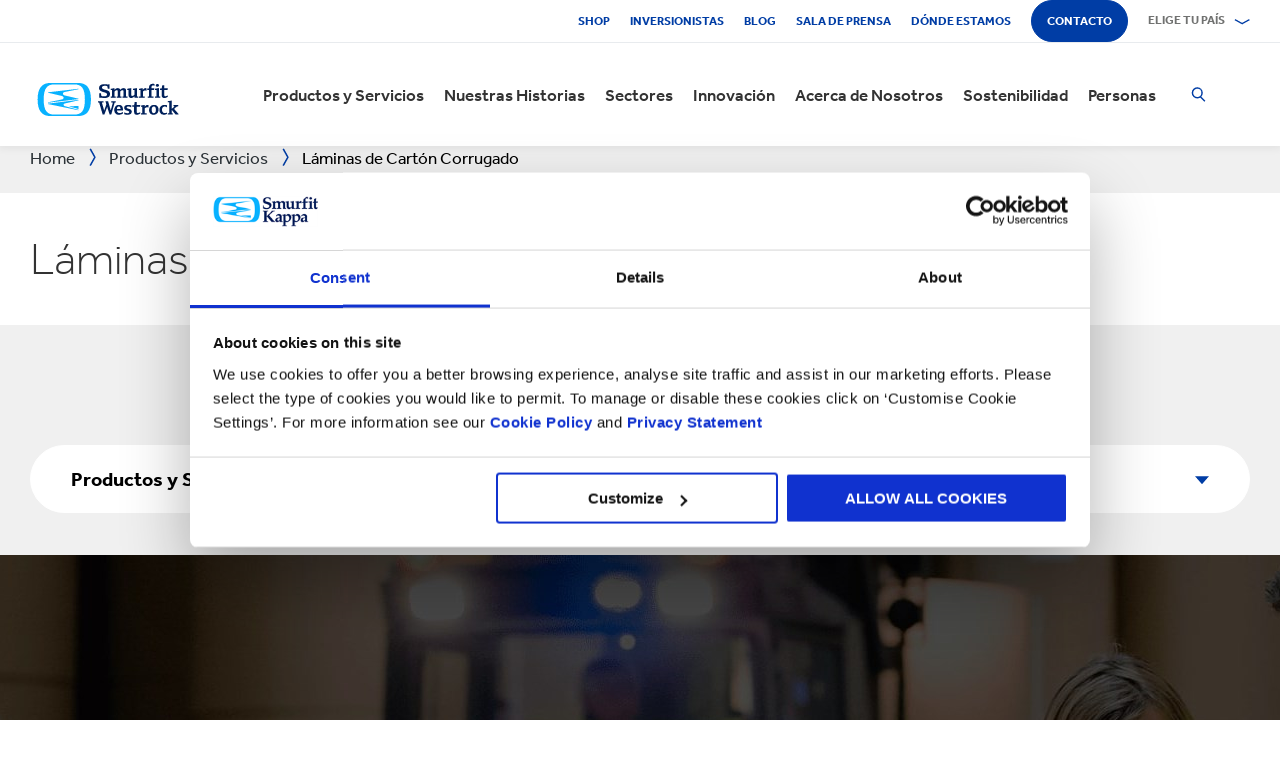

--- FILE ---
content_type: text/html; charset=utf-8
request_url: https://www.smurfitkappa.com/do/products-and-services/corrugated-sheet-board
body_size: 24800
content:
<!DOCTYPE html>
<html class="no-js" lang="es-DO">
<head>
    <meta charset="utf-8" />
    <meta name="viewport" content="width=device-width, initial-scale=1" />
    <link rel="preload" href="/Areas/DigitalMarketingPlatform/Assets/fonts/e_w_rg.woff2" as="font" type="font/woff2" crossorigin="anonymous" />
    <link rel="preload" href="/Areas/DigitalMarketingPlatform/Assets/fonts/e_w_lt.woff2" as="font" type="font/woff2" crossorigin="anonymous" />
    <link rel="preload" href="/Areas/DigitalMarketingPlatform/Assets/fonts/e_w_md.woff2" as="font" type="font/woff2" crossorigin="anonymous" />
    <link rel="preload" href="/Areas/DigitalMarketingPlatform/Assets/fonts/e_w_bd.woff2" as="font" type="font/woff2" crossorigin="anonymous" />
    <link rel="stylesheet" href="/Areas/DigitalMarketingPlatform/Assets/css/main.min.202511101259.css" />
<link href="/favicon.ico" rel="icon" type="image/x-icon"><link rel="preconnect" href="https://consentcdn.cookiebot.com"/>
<link rel="preconnect" href="https://consent.cookiebot.com"/>
<link rel="preconnect" href="https://www.youtube.com"/>
<link rel="preconnect" href="https://www.googletagmanager.com"/>
<link rel="dns-prefetch" href="http://ocsp.digicert.com"/>
<link rel="dns-prefetch" href="https://dc.services.visualstudio.com"/>
<link rel="dns-prefetch" href="https://az416426.vo.msecnd.net"/>
<script id="Cookiebot" src="https://consent.cookiebot.com/uc.js" data-cbid="c06fe26e-f962-47a5-8fcc-7eace26c75cc" data-georegions="{'region':'BR','cbid':'79d699af-3a9d-4f78-b46b-b95be9f1e7f4'}" async="async" defer="defer"></script><script type="text/plain" data-cookieconsent="statistics">(function(w,d,s,l,i){w[l]=w[l]||[];w[l].push({'gtm.start':
new Date().getTime(),event:'gtm.js'});var f=d.getElementsByTagName(s)[0],
j=d.createElement(s),dl=l!='dataLayer'?'&l='+l:'';j.async=true;j.src=
'https://www.googletagmanager.com/gtm.js?id='+i+dl;f.parentNode.insertBefore(j,f);
})(window,document,'script','dataLayer','GTM-P7KBK5X');</script><script type="text/plain" data-cookieconsent="statistics" id="gtmGlobal20210325" async="async" defer="defer" src="https://www.googletagmanager.com/gtag/js?id=UA-21605389-2"></script>
<script type="text/plain" data-cookieconsent="statistics" id="gaGlobal20210325">window.dataLayer = window.dataLayer || [];  function gtag(){dataLayer.push(arguments);} gtag('js', new Date());  gtag('config', 'UA-21605389-2');</script><script>
//Display a message for iframes that are blocked by cookiebot because the visitor did not allow the needed consent type.

document.addEventListener("DOMContentLoaded", () => {
	var iframes = document.getElementsByTagName('iframe')

	for(var i=0; i<iframes.length; i++) {
		var iframe = iframes[i];
		var iframeWithRequiredConsent = iframe.getAttribute('data-cookieconsent');
		
		if(iframeWithRequiredConsent != null)
		{
			var consentTypes = iframeWithRequiredConsent.split(',');

			for(var o=0; o<consentTypes.length; o++) {
			var consentType = consentTypes[o]
				var cookieOptOutClass = "cookieconsent-optout-" + consentType
				var CookieOptOutElement = '<strong class="o-rich-text '+cookieOptOutClass+'">Please <a href="javascript:Cookiebot.renew()">accept the ' + consentType + ' cookies</a> to view this content.<br/></h3>'
				iframe.insertAdjacentHTML('beforebegin',CookieOptOutElement);
			};
		}
	}
})
</script><script type="text/plain" data-cookieconsent="statistics" id="SIP_SEO_20210910_SJHS">
(function() {
var sz = document.createElement('script'); sz.type = 'text/javascript'; sz.async = true;
sz.src = '//siteimproveanalytics.com/js/siteanalyze_65218.js';
var s = document.getElementsByTagName('script')[0]; s.parentNode.insertBefore(sz, s);
})();
</script><script
type="text/plain" data-cookieconsent="marketing"
id="js_2024_04_17_ZemantaPixelSMURFITKAPPAPixel_LI">_linkedin_partner_id
 = "5857778"; window._linkedin_data_partner_ids = window._linkedin_data_partner_ids || []; window._linkedin_data_partner_ids.push(_linkedin_partner_id);
</script><script
type="text/javascript">
 (function(l) {
if (!l){window.lintrk
 = function(a,b){window.lintrk.q.push([a,b])};
window.lintrk.q=[]}
var
s =
document.getElementsByTagName("script")[0];
var
b =
document.createElement("script");
b.type =
"text/javascript";b.async
 = true;
b.src =
"https://snap.licdn.com/li.lms-analytics/insight.min.js";
s.parentNode.insertBefore(b,
s);})(window.lintrk);
</script>
 

<script
type="text/plain" data-cookieconsent="marketing"  id="js_2024_04_17_ZemantaPixelSMURFITKAPPAPixel">!function(_window,
 _document) {var
ZEM_TAG_ID='100121';
if (_window.zemApi)
 {var toArray =
function(object) {    return
Object.prototype.toString.call(object)
 === '[object Array]' ?
object : [object];};_window.zemApi.marketerId
 = toArray(_window.zemApi.marketerId).concat(toArray(ZEM_TAG_ID));return;}
         var
api =
_window.zemApi =
function() {api.dispatch
 ? api.dispatch.apply(api,
arguments) :
api.queue.push(arguments);};api.version
 = '1.0';api.loaded
 = true;api.marketerId
 = ZEM_TAG_ID;api.queue
 = [];var
tag =
_document.createElement('script');tag.async
 = true;tag.src
 = '//js-tag.zemanta.com/zcpt.js';tag.type
 = 'text/javascript';var
script =
_document.getElementsByTagName('script')[0];script.parentNode.insertBefore(tag,
script);    
}(window, document);     zemApi('track', 'PAGE_VIEW');</script>
 

<noscript
id="ns_2024_04_17_ZemantaPixelSMURFITKAPPAPixel_LI"><img
height="1"
width="1"
style="display:none;"
alt=""
src="https://px.ads.linkedin.com/collect/?pid=5857778&fmt=gif"
/></noscript>

<noscript
id="ns_2024_04_17_ZemantaPixelSMURFITKAPPAPixel"><img
src="//p1.zemanta.com/v2/p/ns/100121/PAGE_VIEW/"
referrerpolicy="no-referrer-when-downgrade"
height="1"
width="1"
border="0"
alt=""/></noscript><script id="JR_SJHS_22_05_12_GTM_Dom-Republic" type="text/plain" data-cookieconsent="statistics">(function(w,d,s,l,i){w[l]=w[l]||[];w[l].push({'gtm.start':
new Date().getTime(),event:'gtm.js'});var f=d.getElementsByTagName(s)[0],
j=d.createElement(s),dl=l!='dataLayer'?'&l='+l:'';j.async=true;j.src=
'https://www.googletagmanager.com/gtm.js?id='+i+dl;f.parentNode.insertBefore(j,f);
})(window,document,'script','dataLayer','GTM-T2FFTJM');</script><title>L&#225;minas de Cart&#243;n Corrugado  | Smurfit Kappa </title><link rel="canonical" href="https://www.smurfitkappa.com/do/products-and-services/corrugated-sheet-board" /><meta name="description" content="Suministro responsable de cart&#243;n para la fabricaci&#243;n de empaques sostenibles" /><meta name="keywords" content="Corrugado; Cart&#243;n; L&#225;minas" /><meta name="robots" content="INDEX, FOLLOW" /><meta property="og:description" content="Suministro responsable de cart&#243;n para la fabricaci&#243;n de empaques sostenibles" /><meta property="og:title" content="L&#225;minas de Cart&#243;n Corrugado " /><script>var aiKey="48a3c011-c929-4f9d-be91-80ba36cdc982";</script>
    <meta name="pageId" content="{1A10E495-AD51-4E0A-AF60-4693FB2B4B3D}" />
    <script defer="defer" src="/sitecore%20modules/Web/ExperienceForms/scripts/forms.js"></script>
    
    <script defer="defer" src="/areas/digitalmarketingplatform/assets/js/applicationinsights.2.js"></script>
</head>
<body class="global">
<noscript><iframe src="https://www.googletagmanager.com/ns.html?id=GTM-P7KBK5X" height="0" width="0" style="display:none;visibility:hidden" id="JR_SHJH_18_03-22_NoScript" loading="lazy" title="" aria-hidden="true"></iframe></noscript><noscript><iframe src="https://www.googletagmanager.com/ns.html?id=GTM-T2FFTJM" height="0" width="0" style="display:none;visibility:hidden" id="JR_SHJH_12_05-22_NoScript_Dom-Republic" loading="lazy" title="" aria-hidden="true"></iframe></noscript>
    <script defer="defer" src="/Areas/DigitalMarketingPlatform/Assets/js/client.min.bundle.202511101259.js"></script>
<div class="site-wrapper"><header><div class="m-page-wrap"><a class="sr-only header-skip-link a-btn a-btn--xs" href="#main-content">Saltar al contenido principal</a></div><div class="placeholder__container"><section class="m-section  o-header"><div class="placeholder__container"><div id="react_0HNILLRCP7CMS" class="placeholder"><div class="o-page-header" data-reactroot=""><div class="o-header-top"><div class="m-page-wrap"><div class="o-header-top__inner-wrap"><div class="o-secondary-navigation-container"><div class="placeholder__container"><ul class="m-secondary-navigation"><li class="m-secondary-navigation__item"><a href="https://todocartonsw.com.do" target="_blank" class="">Shop</a></li><li class="m-secondary-navigation__item"><a href="https://www.smurfitkappa.com/investors" class="">Inversionistas</a></li><li class="m-secondary-navigation__item"><a href="/do/newsroom/blog" class="">Blog</a></li><li class="m-secondary-navigation__item"><a href="/do/newsroom" class="">Sala de Prensa</a></li><li class="m-secondary-navigation__item"><a href="/do/locations" class="">Dónde estamos</a></li><li class="m-secondary-navigation__item"><a href="/do/contact" class="a-btn--rounded">Contacto</a></li></ul></div></div><div class="language-selector-container"><div class="placeholder__container"><div id="react_0HNILLRCP1064" class="react-rendering-container"><div class="m-country-selector" data-reactroot=""><button type="button" class="m-country-selector__icon" tabindex="0" aria-expanded="false"><svg width="15" height="20" viewBox="0 0 15 20" role="img"><title>Seleccionar país</title><g stroke-width="1" fill-rule="evenodd"><path fill="none" d="M7.136 18.343C2.719 13.648.5 10.063.5 7.5a7 7 0 1 1 14 0c0 2.562-2.22 6.147-6.636 10.843l-.364.387-.364-.387zM7.5 9.5a2.5 2.5 0 1 0 0-5 2.5 2.5 0 0 0 0 5z"></path></g></svg></button><button type="button" class="m-country-selector__title " aria-expanded="false" tabindex="0"><span>Elige tu país</span><svg width="24" height="9" viewBox="0 0 24 9" aria-hidden="true" focusable="false"><g stroke-width="1" fill="none" fill-rule="evenodd" transform="translate(-701, -2962)" stroke-linecap="square"><g transform="translate(165, 2929)" stroke-width="2"><g transform="translate(462, 9.0553)"><polyline transform="translate(85.778, 28) rotate(-90) translate(-85.778 -28)" points="83 18 88.556 27.986 83 38"></polyline></g></g></g></svg></button><div class="m-country-dropdown " hidden=""><div class="m-country-dropdown__current"><a href="/">Smurfit Kappa Group / English</a></div><div class="m-grid "><div class="m-grid__M12  m-grid__L8 "><div class="placeholder__container"><div class="placeholder"><div class="m-country-dropdown__column-list" data-renderedbyplaceholder="true"><div class="m-country-dropdown__list-title subheading3"><span id="20a2b11a-country-cat_EuropaEMEA">Europa (EMEA)</span><button type="button" class="o-mega-menu__open-close" aria-expanded="false" aria-labelledby="20a2b11a-country-cat_EuropaEMEA"><svg width="14" height="14" viewBox="0 0 14 14" role="img"><title>Expandir ícono</title><g><path d="M-.007 7h14.014M7-.014V14"></path></g></svg></button></div><div class="m-country-dropdown__list " hidden=""><ul><li><a href="/at">Austria</a></li><li><a href="/be/fr">Bélgica FR</a></li><li><a href="/be/nl">Bélgica NL</a></li><li><a href="/bg">Bulgaria</a></li><li><a href="/cz">República Checa</a></li><li><a href="/dk">Dinamarca</a></li><li><a href="/fr">Francia</a></li><li><a href="/de">Alemania</a></li><li><a href="/gr">Grecia</a></li><li><a href="/ie">Irlanda</a></li><li><a href="/it">Italia</a></li><li><a href="/lv">Letonia</a></li></ul><ul><li><a href="/lt">Lituania</a></li><li><a href="/ma">Marruecos</a></li><li><a href="/nl">Países Bajos</a></li><li><a href="/no">Noruega</a></li><li><a href="/pl">Polonia</a></li><li><a href="/pt">Portugal</a></li><li><a href="/rs">Serbia</a></li><li><a href="/sk">Eslovaquia</a></li><li><a href="/es">España</a></li><li><a href="/se">Suecia</a></li><li><a href="/ch">Suiza</a></li><li><a href="/uk">Reino Unido</a></li></ul></div></div></div></div></div><div class="m-grid__M12  m-grid__L4 "><div class="placeholder__container"><div class="placeholder"><div class="m-country-dropdown__column-list" data-renderedbyplaceholder="true"><div class="m-country-dropdown__list-title subheading3"><span id="20a2b11a-country-cat_LasAmricas">Las Américas</span><button type="button" class="o-mega-menu__open-close" aria-expanded="false" aria-labelledby="20a2b11a-country-cat_LasAmricas"><svg width="14" height="14" viewBox="0 0 14 14" role="img"><title>Expandir ícono</title><g><path d="M-.007 7h14.014M7-.014V14"></path></g></svg></button></div><div class="m-country-dropdown__list " hidden=""><ul><li><a href="/ar">Argentina</a></li><li><a href="/br">Brazil</a></li><li><a href="https://www.smurfitkappa.com/locations/canada/smurfit-kappa-bag-in-box">Canadá</a></li><li><a href="/cl">Chile</a></li><li><a href="/co">Colombia</a></li><li><a href="/cr">Costa Rica</a></li></ul><ul><li><a href="/do">República Dominicana</a></li><li><a href="/ec">Ecuador</a></li><li><a href="/sv">El Salvador</a></li><li><a href="/mx">México</a></li><li><a href="/pe">Perú</a></li><li><a href="/us">Estados Unidos</a></li></ul></div></div></div></div></div></div></div></div></div><script id="cs_js_react_0HNILLRCP1064" data-module="CountrySelector">function hydrateSmurfitdefaultCountrySelector(){ReactDOM.hydrate(React.createElement(Smurfit.default.CountrySelector,{"id":"20a2b11a-1ed9-4f68-b986-392a378ce07e","module":"Smurfit.default.CountrySelector","name":"Country Navigation","parameters":{"renderInline":1},"dictionary":[{"key":"expandicon","phrase":"Expandir ícono"},{"key":"collapseicon","phrase":"Reducir ícono"},{"key":"selectcountryicon","phrase":"Seleccionar país"}],"SerialiserName":"CountrySelectorCustomSerializer","datasource":{"id":"{5C4A2B8E-D9F1-4152-B628-AD3DFA8C7228}", "name":"Country Navigation", "url":"/do/site-repository/navigation/header/country-navigation","features":{"navigationComponent":{"title":{"value":"Elige tu país"},"items":[{"title":{"value":"Europa (EMEA)"},"link":{"url":"#"},"items":[{"title":{"value":"Austria"},"link":{"url":"/at"}},{"title":{"value":"Bélgica FR"},"link":{"url":"/be/fr"}},{"title":{"value":"Bélgica NL"},"link":{"url":"/be/nl"}},{"title":{"value":"Bulgaria"},"link":{"url":"/bg"}},{"title":{"value":"República Checa"},"link":{"url":"/cz"}},{"title":{"value":"Dinamarca"},"link":{"url":"/dk"}},{"title":{"value":"Francia"},"link":{"url":"/fr"}},{"title":{"value":"Alemania"},"link":{"url":"/de"}},{"title":{"value":"Grecia"},"link":{"url":"/gr"}},{"title":{"value":"Irlanda"},"link":{"url":"/ie"}},{"title":{"value":"Italia"},"link":{"url":"/it"}},{"title":{"value":"Letonia"},"link":{"url":"/lv"}},{"title":{"value":"Lituania"},"link":{"url":"/lt"}},{"title":{"value":"Marruecos"},"link":{"url":"/ma"}},{"title":{"value":"Países Bajos"},"link":{"url":"/nl"}},{"title":{"value":"Noruega"},"link":{"url":"/no"}},{"title":{"value":"Polonia"},"link":{"url":"/pl"}},{"title":{"value":"Portugal"},"link":{"url":"/pt"}},{"title":{"value":"Serbia"},"link":{"url":"/rs"}},{"title":{"value":"Eslovaquia"},"link":{"url":"/sk"}},{"title":{"value":"España"},"link":{"url":"/es"}},{"title":{"value":"Suecia"},"link":{"url":"/se"}},{"title":{"value":"Suiza"},"link":{"url":"/ch"}},{"title":{"value":"Reino Unido"},"link":{"url":"/uk"}}]},{"title":{"value":"Las Américas"},"link":{"url":"#"},"items":[{"title":{"value":"Argentina"},"link":{"url":"/ar"}},{"title":{"value":"Brazil"},"link":{"url":"/br"}},{"title":{"value":"Canadá"},"link":{"url":"https://www.smurfitkappa.com/locations/canada/smurfit-kappa-bag-in-box"}},{"title":{"value":"Chile"},"link":{"url":"/cl"}},{"title":{"value":"Colombia"},"link":{"url":"/co"}},{"title":{"value":"Costa Rica"},"link":{"url":"/cr"}},{"title":{"value":"República Dominicana"},"link":{"url":"/do"}},{"title":{"value":"Ecuador"},"link":{"url":"/ec"}},{"title":{"value":"El Salvador"},"link":{"url":"/sv"}},{"title":{"value":"México"},"link":{"url":"/mx"}},{"title":{"value":"Perú"},"link":{"url":"/pe"}},{"title":{"value":"Estados Unidos"},"link":{"url":"/us"}}]}]},"navigationItem":{"title":{"value":"Country Navigation"},"link":{"url":"#"}}}}}),document.getElementById("react_0HNILLRCP1064"));}window.addEventListener('DOMContentLoaded',hydrateSmurfitdefaultCountrySelector);</script>
</div></div></div></div></div><div class="o-header-bottom"><div class="m-page-wrap"><div class="o-header-bottom__inner-wrap"><div class="m-flex-columns__col o-header-bottom__col"><div class="placeholder__container"><a href="/do"><img class="header-logo" alt="Smurfit Kappa" src="/-/m/Images/Shared Assets/SW_LOGO_2COL.svg"/></a></div></div><div class="m-flex-columns__col o-header-bottom__col"><div class="visible-on-L-XL"><div class="placeholder__container"><div id="react_0HNILLRCP106H" class="react-rendering-container"><ul class="m-primary-navigation" data-reactroot=""><li><div class="m-primary-navigation__item  "><a href="/do/products-and-services">Productos y Servicios</a><button type="button" class="o-mega-menu__open-close" tabindex="0" aria-expanded="false"><svg width="14" height="14" viewBox="0 0 14 14" role="img"><title>Expandir  Productos y Servicios</title><g><path d="M-.007 7h14.014M7-.014V14"></path></g></svg></button><div class="o-mega-menu" aria-hidden="true"><div class="m-page-wrap"><div class="o-mega-menu__column"><div class="m-mega-menu-column-title-block"><p class="h4 m-mega-menu-column-title-block__title">Soluciones integrales, desde el papel hasta el empaque y su reciclaje</p><a tabindex="-1" href="/do/products-and-services" class="a-btn a-btn--outline a-btn--medium a-btn--nocta">Descubre todos nuestros productos y servicios</a></div></div><ul class="o-mega-menu__column"><li class="m-mega-menu-list-item"><a tabindex="-1" href="/do/products-and-services/packaging" class="m-mega-menu-list-item__anchor">Empaques</a></li><li class="m-mega-menu-list-item"><a tabindex="-1" href="/do/products-and-services/bag-in-box" class="m-mega-menu-list-item__anchor">Empaques Bag-in-Box</a></li><li class="m-mega-menu-list-item"><a tabindex="-1" href="/do/products-and-services/sacos" class="m-mega-menu-list-item__anchor">Sacos de papel</a></li><li class="m-mega-menu-list-item"><a tabindex="-1" href="/do/products-and-services/displays" class="m-mega-menu-list-item__anchor">Exhibidores</a></li><li class="m-mega-menu-list-item"><a tabindex="-1" href="/do/products-and-services/packaging-machinery" class="m-mega-menu-list-item__anchor">Maquinaria de Empaque</a></li><li class="m-mega-menu-list-item"><a tabindex="-1" href="/do/products-and-services/containerboard" class="m-mega-menu-list-item__anchor">Papel para corrugar</a></li><li class="m-mega-menu-list-item"><a tabindex="-1" href="/do/products-and-services/paper-and-board" class="m-mega-menu-list-item__anchor">Papel y Cartón</a></li><li class="m-mega-menu-list-item"><a tabindex="-1" href="/do/products-and-services/recycling" class="m-mega-menu-list-item__anchor">Reciclaje</a></li></ul><div class="o-mega-menu__column"><div class="m-teaser-five"><a tabindex="-1" href="/do/products-and-services/ecommerce-packaging"><p class="h5 m-teaser-five__title">Empaques para eCommerce</p><img class="m-teaser-five__img" src="/do/-/m/images/navigation-image-500-x-430/ecommerce-packaging.jpg?rev=c67899ecae6b4ab99b1e3f4f25e6872a&amp;t=a-s&amp;arw=3&amp;arh=2&amp;arm=focuspoint&amp;w=320&amp;hash=000DE3FD2114E69F26142063CADCF036" alt="Empaque eCommerce" loading="lazy"/><p class="m-teaser-five__text">Causa una buena impresión con empaques para eCommerce sostenibles, renovables, reciclables y biodegradables.</p></a></div></div><div class="o-mega-menu__column"><div class="m-teaser-five"><a tabindex="-1" href="/do/products-and-services/retail-packaging"><p class="h5 m-teaser-five__title">Empaques para Retail</p><img class="m-teaser-five__img" src="/do/-/m/images/navigation-image-500-x-430/retail_packaging.jpg?rev=75653aea65c54d748633a555b15eee2f&amp;t=a-s&amp;arw=3&amp;arh=2&amp;arm=focuspoint&amp;w=320&amp;hash=02008EA37D13BA804FA35E4ED8EFA810" alt="Empaque de Retail" loading="lazy"/><p class="m-teaser-five__text">Empaques para el canal retail que captan la atención del consumidor en la tienda y ayudan a aumentar las ventas.</p></a></div></div><div class="o-mega-menu__column"><div class="m-teaser-five"><a tabindex="-1" href="/do/products-and-services/sacos"><p class="h5 m-teaser-five__title">Empaque Corrugado</p><img class="m-teaser-five__img" src="/do/-/m/images/paper-sacks-division/paper-sack-divsion.jpg?rev=-1&amp;t=a-s&amp;arw=3&amp;arh=2&amp;arm=focuspoint&amp;w=320&amp;hash=0449C50352BDFEB66868C7518A315DD0" alt="" loading="lazy"/><p class="m-teaser-five__text">Diseñamos y fabricamos soluciones de empaque corrugado personalizadas</p></a></div></div></div></div></div></li><li><div class="m-primary-navigation__item  "><a href="/do/stories">Nuestras Historias</a><button type="button" class="o-mega-menu__open-close" tabindex="0" aria-expanded="false"><svg width="14" height="14" viewBox="0 0 14 14" role="img"><title>Expandir  Nuestras Historias</title><g><path d="M-.007 7h14.014M7-.014V14"></path></g></svg></button><div class="o-mega-menu" aria-hidden="true"><div class="m-page-wrap"><div class="o-mega-menu__column"><div class="m-mega-menu-column-title-block"><p class="h4 m-mega-menu-column-title-block__title">Conoce cómo nos esforzamos por crear un mundo mejor para todos</p><a tabindex="-1" href="/do/stories" class="a-btn a-btn--outline a-btn--medium a-btn--nocta">Nuestras Historias</a></div></div><ul class="o-mega-menu__column"><li class="m-mega-menu-list-item"><a tabindex="-1" href="/do/stories/people" class="m-mega-menu-list-item__anchor">Historias Personas</a></li><li class="m-mega-menu-list-item"><a tabindex="-1" href="/do/stories/planet" target="|Custom" class="m-mega-menu-list-item__anchor">Historias Planeta</a></li><li class="m-mega-menu-list-item"><a tabindex="-1" href="/do/stories/community" class="m-mega-menu-list-item__anchor">Historias Comunidad</a></li><li class="m-mega-menu-list-item"><a tabindex="-1" href="/do/stories/customer" target="|Custom" class="m-mega-menu-list-item__anchor">Historias Clientes</a></li><li class="m-mega-menu-list-item"><a tabindex="-1" href="/do/stories" class="m-mega-menu-list-item__anchor">Todas Las Historias</a></li></ul><div class="o-mega-menu__column"><div class="m-teaser-five"><a tabindex="-1" href="/do/stories/people"><p class="h5 m-teaser-five__title">Historias Personas</p><img class="m-teaser-five__img" src="/do/-/m/images/spotlight-teaser-image-1250-x-914/stories-people.jpg?rev=-1&amp;t=a-s&amp;arw=3&amp;arh=2&amp;arm=focuspoint&amp;w=320&amp;hash=86D5FBEC2D66D706C61C806AFAA6773E" alt="" loading="lazy"/><p class="m-teaser-five__text">Cada día, nuestra gente da vida a nuestros valores fundamentales de seguridad, lealtad, integridad y respeto</p></a></div></div><div class="o-mega-menu__column"><div class="m-teaser-five"><a tabindex="-1" href="/do/stories/planet" target="|Custom"><p class="h5 m-teaser-five__title">Historias Planeta</p><img class="m-teaser-five__img" src="/do/-/m/images/spotlight-teaser-image-1250-x-914/stories-planet.jpg?rev=-1&amp;t=a-s&amp;arw=3&amp;arh=2&amp;arm=focuspoint&amp;w=320&amp;hash=67F6587254DDC37A1DD3CE02921F368F" alt="" loading="lazy"/><p class="m-teaser-five__text">Descubre algunas de las formas en que apoyamos un planeta más verde y azul</p></a></div></div><div class="o-mega-menu__column"><div class="m-teaser-five"><a tabindex="-1" href="/do/stories/community"><p class="h5 m-teaser-five__title">Historias Comunidad</p><img class="m-teaser-five__img" src="/do/-/m/images/spotlight-teaser-image-1250-x-914/stories-community.jpg?rev=-1&amp;t=a-s&amp;arw=3&amp;arh=2&amp;arm=focuspoint&amp;w=320&amp;hash=9244940859FF1AE42A187F1FDE7A29F7" alt="" loading="lazy"/><p class="m-teaser-five__text">Conoce una muestra de cómo estamos construyendo un futuro sostenible en nuestras comunidades</p></a></div></div></div></div></div></li><li><div class="m-primary-navigation__item  "><a href="/do/sectors">Sectores</a><button type="button" class="o-mega-menu__open-close" tabindex="0" aria-expanded="false"><svg width="14" height="14" viewBox="0 0 14 14" role="img"><title>Expandir  Sectores</title><g><path d="M-.007 7h14.014M7-.014V14"></path></g></svg></button><div class="o-mega-menu" aria-hidden="true"><div class="m-page-wrap"><div class="o-mega-menu__column"><div class="m-mega-menu-column-title-block"><p class="h4 m-mega-menu-column-title-block__title">Nuestra experiencia en los sectores del mercado, el éxito de tu negocio</p><a tabindex="-1" href="/do/sectors" class="a-btn a-btn--outline a-btn--medium a-btn--nocta">Descubre todos los sectores</a></div></div><ul class="o-mega-menu__column"><li class="m-mega-menu-list-item"><a tabindex="-1" href="/do/sectors/pet-food" class="m-mega-menu-list-item__anchor">Alimento para mascotas</a></li><li class="m-mega-menu-list-item"><a tabindex="-1" href="/do/sectors/automotive" class="m-mega-menu-list-item__anchor">Automotriz</a></li><li class="m-mega-menu-list-item"><a tabindex="-1" href="/do/sectors/beverages" class="m-mega-menu-list-item__anchor">Bebidas</a></li><li class="m-mega-menu-list-item"><a tabindex="-1" href="/do/sectors/meat-fish-and-poultry" class="m-mega-menu-list-item__anchor">Carnes, pescado y aves</a></li><li class="m-mega-menu-list-item"><a tabindex="-1" href="/do/sectors/frozen-food" class="m-mega-menu-list-item__anchor">Comidas congeladas</a></li><li class="m-mega-menu-list-item"><a tabindex="-1" href="/do/sectors/food-cupboard" class="m-mega-menu-list-item__anchor">Despensa</a></li><li class="m-mega-menu-list-item"><a tabindex="-1" href="/do/sectors/confectionery" class="m-mega-menu-list-item__anchor">Dulces y golosinas</a></li><li class="m-mega-menu-list-item"><a tabindex="-1" href="/do/products-and-services/ecommerce-packaging" class="m-mega-menu-list-item__anchor">eCommerce</a></li></ul><ul class="o-mega-menu__column"><li class="m-mega-menu-list-item"><a tabindex="-1" href="/do/sectors/electronics" class="m-mega-menu-list-item__anchor">Electronicos</a></li><li class="m-mega-menu-list-item"><a tabindex="-1" href="/do/sectors/paper-and-packaging-products" class="m-mega-menu-list-item__anchor">Empaque y soluciones de papel</a></li><li class="m-mega-menu-list-item"><a tabindex="-1" href="#" class="m-mega-menu-list-item__anchor">Flores</a></li><li class="m-mega-menu-list-item"><a tabindex="-1" href="/do/sectors/household-cleaning" class="m-mega-menu-list-item__anchor">Limpieza del hogar</a></li><li class="m-mega-menu-list-item"><a tabindex="-1" href="/do/sectors/fashion-clothing" target="|Custom" class="m-mega-menu-list-item__anchor">Moda</a></li><li class="m-mega-menu-list-item"><a tabindex="-1" href="/do/sectors/furniture" class="m-mega-menu-list-item__anchor">Muebles</a></li><li class="m-mega-menu-list-item"><a tabindex="-1" href="/do/sectors/crisps-chips-and-snacks" class="m-mega-menu-list-item__anchor">Pasabocas y fritos</a></li><li class="m-mega-menu-list-item"><a tabindex="-1" href="/do/sectors/rubber-and-plastics-products" class="m-mega-menu-list-item__anchor">Productos de caucho y plástico</a></li></ul><ul class="o-mega-menu__column"><li class="m-mega-menu-list-item"><a tabindex="-1" href="/do/sectors/pharmaceuticals" class="m-mega-menu-list-item__anchor">Productos farmacéuticos</a></li><li class="m-mega-menu-list-item"><a tabindex="-1" href="/do/sectors/industrial-products" class="m-mega-menu-list-item__anchor">Productos industriales</a></li><li class="m-mega-menu-list-item"><a tabindex="-1" href="/do/sectors/fresh-produce" class="m-mega-menu-list-item__anchor">Productos frescos</a></li><li class="m-mega-menu-list-item"><a tabindex="-1" href="/do/sectors/dairy-products" class="m-mega-menu-list-item__anchor">Productos lácteos</a></li><li class="m-mega-menu-list-item"><a tabindex="-1" href="/do/sectors/chemicals" class="m-mega-menu-list-item__anchor">Químicos</a></li><li class="m-mega-menu-list-item"><a tabindex="-1" href="#" class="m-mega-menu-list-item__anchor">Repostería</a></li><li class="m-mega-menu-list-item"><a tabindex="-1" href="/do/sectors/health-and-beauty" class="m-mega-menu-list-item__anchor">Salud y belleza</a></li><li class="m-mega-menu-list-item"><a tabindex="-1" class="m-mega-menu-list-item__anchor">Tabaco</a></li></ul></div></div></div></li><li><div class="m-primary-navigation__item  "><a href="/do/innovation">Innovación</a><button type="button" class="o-mega-menu__open-close" tabindex="0" aria-expanded="false"><svg width="14" height="14" viewBox="0 0 14 14" role="img"><title>Expandir  Innovación</title><g><path d="M-.007 7h14.014M7-.014V14"></path></g></svg></button><div class="o-mega-menu" aria-hidden="true"><div class="m-page-wrap"><div class="o-mega-menu__column"><div class="m-mega-menu-column-title-block"><p class="h4 m-mega-menu-column-title-block__title">Nuestra innovación comienza con un enfoque científico</p><a tabindex="-1" href="/do/innovation" class="a-btn a-btn--outline a-btn--medium a-btn--nocta">Visita nuestra sección de Innovación</a></div></div><ul class="o-mega-menu__column"><li class="m-mega-menu-list-item"><a tabindex="-1" href="/do/innovation/our-approach" class="m-mega-menu-list-item__anchor">Enfoque de Innovación</a></li><li class="m-mega-menu-list-item"><a tabindex="-1" href="/do/innovation/r-and-d-areas" class="m-mega-menu-list-item__anchor">Áreas de I+D</a></li><li class="m-mega-menu-list-item"><a tabindex="-1" href="/do/innovation/r-and-d-centres" class="m-mega-menu-list-item__anchor">Centros de I+D</a></li><li class="m-mega-menu-list-item"><a tabindex="-1" href="/do/innovation/experience-centres" class="m-mega-menu-list-item__anchor">Centros de Experiencia</a></li><li class="m-mega-menu-list-item"><a tabindex="-1" href="/do/innovation/tools" class="m-mega-menu-list-item__anchor">Herramientas</a></li><li class="m-mega-menu-list-item"><a tabindex="-1" href="/do/innovation/success-stories" class="m-mega-menu-list-item__anchor">Casos de Éxito</a></li></ul><div class="o-mega-menu__column"><div class="m-teaser-five"><a tabindex="-1" href="/do/innovation/experience-centres"><p class="h5 m-teaser-five__title">Centros de Experiencia</p><img class="m-teaser-five__img" src="/do/-/m/images/navigation-image-500-x-430/experience-centres.jpg?rev=65639b852a3f4855a2be58423272f2d3&amp;t=a-s&amp;arw=3&amp;arh=2&amp;arm=focuspoint&amp;w=320&amp;hash=5488A8CBB3FBA98114307DF187858FEB" alt="Centros de Experiencia" loading="lazy"/><p class="m-teaser-five__text">Ten una experiencia práctica del impacto de los empaques en cada paso de la cadena de suministro, a través del comprador y el consumidor.</p></a></div></div><div class="o-mega-menu__column"><div class="m-teaser-five"><a tabindex="-1" href="/do/innovation/design2market-factory"><p class="h5 m-teaser-five__title">FÁBRICA DESIGN2MARKET</p><img class="m-teaser-five__img" src="/do/-/m/images/navigation-image-500-x-430/design2market-factory.jpg?rev=3bb755033f0f43ca8d94504fa1ebbc51&amp;t=a-s&amp;arw=3&amp;arh=2&amp;arm=focuspoint&amp;w=320&amp;hash=8C7E8A4D483515779E49FC32401D792F" alt="Fábrica Design2Market" loading="lazy"/><p class="m-teaser-five__text">La forma más rápida de lanzar tu nuevo empaque con un riesgo mínimo</p></a></div></div><div class="o-mega-menu__column"><div class="m-teaser-five"><a tabindex="-1" href="/do/innovation/tools"><p class="h5 m-teaser-five__title">Herramientas de Innovación</p><img class="m-teaser-five__img" src="/do/-/m/images/navigation-image-500-x-430/store-visualizer.jpg?rev=e0216c069a9746c49dd7d7bdfdd14789&amp;t=a-s&amp;arw=3&amp;arh=2&amp;arm=focuspoint&amp;w=320&amp;hash=73D5859D7E69D9B5B49D856806BFF601" alt="Visualizador de Tienda, Herramienta de Diseño de Empaque" loading="lazy"/><p class="m-teaser-five__text">Explora nuestra variedad de herramientas únicas que permiten a todas nuestras operaciones utilizar, recolectar y ampliar ideas y conocimientos a gran velocidad en todo el mundo. </p></a></div></div></div></div></div></li><li><div class="m-primary-navigation__item  "><a href="/do/about">Acerca de Nosotros </a><button type="button" class="o-mega-menu__open-close" tabindex="0" aria-expanded="false"><svg width="14" height="14" viewBox="0 0 14 14" role="img"><title>Expandir  Acerca de Nosotros </title><g><path d="M-.007 7h14.014M7-.014V14"></path></g></svg></button><div class="o-mega-menu" aria-hidden="true"><div class="m-page-wrap"><div class="o-mega-menu__column"><div class="m-mega-menu-column-title-block"><p class="h4 m-mega-menu-column-title-block__title">Líder mundial de empaques de papel </p><a tabindex="-1" href="/do/about" class="a-btn a-btn--outline a-btn--medium a-btn--nocta">Acerca de Nosotros</a></div></div><ul class="o-mega-menu__column"><li class="m-mega-menu-list-item"><a tabindex="-1" href="/do/about/at-a-glance" class="m-mega-menu-list-item__anchor">Resumen</a></li><li class="m-mega-menu-list-item"><a tabindex="-1" href="/do/about/what-we-do" class="m-mega-menu-list-item__anchor">Qué Hacemos</a></li><li class="m-mega-menu-list-item"><a tabindex="-1" href="/do/locations" class="m-mega-menu-list-item__anchor">Dónde Estamos </a></li><li class="m-mega-menu-list-item"><a tabindex="-1" href="/do/about/our-history" class="m-mega-menu-list-item__anchor">Nuestra Historia</a></li><li class="m-mega-menu-list-item"><a tabindex="-1" href="https://www.smurfitwestrock.com" target="_blank" class="m-mega-menu-list-item__anchor">Smurfit Westrock</a></li></ul><div class="o-mega-menu__column"><div class="m-teaser-five"><a tabindex="-1" href="/do/about"><p class="h5 m-teaser-five__title">Acerca de Nosotros</p><img class="m-teaser-five__img" src="/do/-/m/images/navigation-image-500-x-430/about-us-navigation-tab.jpg?rev=779e2e18c6604e979440ab3dde28bf0a&amp;t=a-s&amp;arw=3&amp;arh=2&amp;arm=focuspoint&amp;w=320&amp;hash=5D68B6358F91121E3BD1F42FBA1BA114" alt="About Us" loading="lazy"/><p class="m-teaser-five__text">Smurfit Kappa y WestRock han completado su transacción para combinarse, formando Smurfit Westrock</p></a></div></div><div class="o-mega-menu__column"><div class="m-teaser-five"><a tabindex="-1" href="https://www.smurfitwestrock.com/locations" target="_blank"><p class="h5 m-teaser-five__title">Ubicaciones</p><img class="m-teaser-five__img" src="/do/-/m/images/navigation-image-500-x-430/open_the_future.jpg?rev=dd7d41ab9e8846c3aedede3662593a7d&amp;t=a-s&amp;arw=3&amp;arh=2&amp;arm=focuspoint&amp;w=320&amp;hash=BD6B9D797D3D88F97B0C287AAEAD42FD" alt="Open_the_Future" loading="lazy"/><p class="m-teaser-five__text">Explora las 560 ubicaciones de Smurfit Westrock,</p></a></div></div></div></div></div></li><li><div class="m-primary-navigation__item  "><a href="/do/sustainability">Sostenibilidad</a><button type="button" class="o-mega-menu__open-close" tabindex="0" aria-expanded="false"><svg width="14" height="14" viewBox="0 0 14 14" role="img"><title>Expandir  Sostenibilidad</title><g><path d="M-.007 7h14.014M7-.014V14"></path></g></svg></button><div class="o-mega-menu" aria-hidden="true"><div class="m-page-wrap"><div class="o-mega-menu__column"><div class="m-mega-menu-column-title-block"><p class="h4 m-mega-menu-column-title-block__title">Empaques sostenibles gracias a las personas y procesos </p><a tabindex="-1" href="/do/sustainability" class="a-btn a-btn--outline a-btn--medium a-btn--nocta">Visita la sección de sostenibilidad </a></div></div><ul class="o-mega-menu__column"><li class="m-mega-menu-list-item"><a tabindex="-1" href="/do/sustainability/reporting" class="m-mega-menu-list-item__anchor">Informes de Sostenibilidad</a></li><li class="m-mega-menu-list-item"><a tabindex="-1" href="/do/sustainability/approach" class="m-mega-menu-list-item__anchor">Enfoque de la Sostenibilidad</a></li><li class="m-mega-menu-list-item"><a tabindex="-1" href="/do/sustainability/planet" class="m-mega-menu-list-item__anchor">Planeta</a></li><li class="m-mega-menu-list-item"><a tabindex="-1" href="/do/sustainability/people" class="m-mega-menu-list-item__anchor">Personas</a></li><li class="m-mega-menu-list-item"><a tabindex="-1" href="/do/sustainability/impactful-business" class="m-mega-menu-list-item__anchor">Negocio de Impacto</a></li><li class="m-mega-menu-list-item"><a tabindex="-1" href="/do/sustainability/better-planet-packaging" class="m-mega-menu-list-item__anchor">Better Planet Packaging</a></li><li class="m-mega-menu-list-item"><a tabindex="-1" href="/do/sustainability/download-centre" class="m-mega-menu-list-item__anchor">Certificados FSC® </a></li></ul><div class="o-mega-menu__column"><div class="m-teaser-five"><a tabindex="-1" href="/do/-/m/files/publications---global/sr-2024-downloads/smurfit_westrock_sustainability_report_2024.pdf?rev=-1" target="_blank"><p class="h5 m-teaser-five__title">Informe IDS</p><img class="m-teaser-five__img" src="/do/-/m/images/smurfit-westrock/navigation-image-500-x-430/sustainability-report-2024-navigtion-500x430.png?rev=-1&amp;t=a-s&amp;arw=3&amp;arh=2&amp;arm=focuspoint&amp;w=320&amp;hash=2716C795A5515F234DC8DCE81CFDF2D0" alt="" loading="lazy"/><p class="m-teaser-five__text">Conoce cómo vamos cumpliendo nuestros ambiciosos objetivos de sostenibilidad en nuestro Informe de Desarrollo Sostenible.</p></a></div></div><div class="o-mega-menu__column"><div class="m-teaser-five"><a tabindex="-1" href="/do/sustainability/survey"><p class="h5 m-teaser-five__title">Informe de Investigación Gratuito</p><img class="m-teaser-five__img" src="/do/-/m/images/image-text-teaser-680-x-450/ft-research-report-image-teaser.jpg?rev=-1&amp;t=a-s&amp;arw=3&amp;arh=2&amp;arm=focuspoint&amp;w=320&amp;hash=23F089ADACDCC1B8217D14D75A9C78EA" alt="" loading="lazy"/><p class="m-teaser-five__text">¿Cómo la transparencia agrega valor en la sostenibilidad corporativa?</p></a></div></div><div class="o-mega-menu__column"><div class="m-teaser-five"><a tabindex="-1" href="/do/sustainability/download-centre"><p class="h5 m-teaser-five__title">Centro de Descargas</p><img class="m-teaser-five__img" src="/do/-/m/images/new-sustainability/download-centre-spotlight.jpg?rev=bbfc31cfc3554e8ab9a1521494c5157b&amp;t=a-s&amp;arw=3&amp;arh=2&amp;arm=focuspoint&amp;w=320&amp;hash=E35218F221E27D9224E418A4C608AE7D" alt="Centro de Descargas" loading="lazy"/><p class="m-teaser-five__text">Encuentra nuestros informes, documentos y certificados en nuestro Centro de Descargas</p></a></div></div></div></div></div></li><li><div class="m-primary-navigation__item  "><a href="/do/people">Personas</a><button type="button" class="o-mega-menu__open-close" tabindex="0" aria-expanded="false"><svg width="14" height="14" viewBox="0 0 14 14" role="img"><title>Expandir  Personas</title><g><path d="M-.007 7h14.014M7-.014V14"></path></g></svg></button><div class="o-mega-menu" aria-hidden="true"><div class="m-page-wrap"><div class="o-mega-menu__column"><div class="m-mega-menu-column-title-block"><p class="h4 m-mega-menu-column-title-block__title">Descubre tu verdadero potencial y progresa en tu carrera</p><a tabindex="-1" href="/do/people" class="a-btn a-btn--outline a-btn--medium a-btn--nocta">Visita nuestra sección de personas</a></div></div><ul class="o-mega-menu__column"><li class="m-mega-menu-list-item"><a tabindex="-1" href="/do/people/careers" class="m-mega-menu-list-item__anchor">Carreras profesionales</a></li><li class="m-mega-menu-list-item"><a tabindex="-1" href="/do/people/graduates" class="m-mega-menu-list-item__anchor">Graduados</a></li><li class="m-mega-menu-list-item"><a tabindex="-1" href="/do/people/talent-development" class="m-mega-menu-list-item__anchor">Desarrollo del Talento</a></li><li class="m-mega-menu-list-item"><a tabindex="-1" href="/do/people/meet-our-people" class="m-mega-menu-list-item__anchor">Conoce a Nuestra Gente</a></li><li class="m-mega-menu-list-item"><a tabindex="-1" href="/do/people/employee-engagement" class="m-mega-menu-list-item__anchor">Compromiso de los Empleados</a></li><li class="m-mega-menu-list-item"><a tabindex="-1" href="/do/people/safety" class="m-mega-menu-list-item__anchor">Seguridad</a></li><li class="m-mega-menu-list-item"><a tabindex="-1" href="/do/people/inclusion-diversity-and-equality" class="m-mega-menu-list-item__anchor">Inclusión y Diversidad</a></li></ul><div class="o-mega-menu__column"><div class="m-teaser-five"><a tabindex="-1" href="/do/people/graduates"><p class="h5 m-teaser-five__title">Graduados</p><img class="m-teaser-five__img" src="/do/-/m/images/navigation-image-500-x-430/man_at_nettingsdorf_paper_navigation.jpg?rev=-1&amp;t=a-s&amp;arw=3&amp;arh=2&amp;arm=focuspoint&amp;w=320&amp;hash=FD5DDD77DD1AC1397ED00A3CFD3A16A8" alt="" loading="lazy"/><p class="m-teaser-five__text">¿Quieres formar parte de una compañía en la que puedas descubrir tu verdadero potencial y desarrollar tu carrera?
</p></a></div></div><div class="o-mega-menu__column"><div class="m-teaser-five"><a tabindex="-1" href="/do/people/safety"><p class="h5 m-teaser-five__title">Seguridad</p><img class="m-teaser-five__img" src="/do/-/m/images/navigation-image-500-x-430/safety_for_life.jpg?rev=bd24ee802d3a4551b38cd9b3f96b0fd6&amp;t=a-s&amp;arw=3&amp;arh=2&amp;arm=focuspoint&amp;w=320&amp;hash=96615A344944A9D1463BA4EE155E6D4D" alt="Salud y Seguridad" loading="lazy"/><p class="m-teaser-five__text">Nuestra campaña ‘Safety for life’ destaca la importancia de las prácticas de trabajo seguras para garantizar que Smurfit Kappa sea un lugar de trabajo aún más seguro.</p></a></div></div><div class="o-mega-menu__column"><div class="m-teaser-five"><a tabindex="-1" href="/do/people/inclusion-diversity-and-equality"><p class="h5 m-teaser-five__title">Inclusión y Diversidad</p><img class="m-teaser-five__img" src="/do/-/m/images/navigation-image-500-x-430/inclusiondiversity.jpg?rev=54036beab1024911bc27bb44418cf910&amp;t=a-s&amp;arw=3&amp;arh=2&amp;arm=focuspoint&amp;w=320&amp;hash=D6B160173A783E225F70477F73CAA106" alt="Inclusión y Diversidad" loading="lazy"/><p class="m-teaser-five__text">&quot;EveryOne&quot; es nuestro programa global de inclusión y diversidad para abrazar y celebrar nuestra fuerza de trabajo global y multicultural.</p></a></div></div></div></div></div></li></ul></div><script defer="defer" crossorigin="anonymous" id="js_react_0HNILLRCP106H" src="/areas/digitalmarketingplatform/tempreactdata/primarynavigationt_0hnillrcp106h.js"></script>
</div></div><div class="placeholder__container "><button type="button" class="
                                                o-help-button
                                                
                                                
                                            " tabindex="0" aria-expanded="false"><span class="o-help-button__icon"><svg width="29" height="31" viewBox="0 0 29 31" role="img"><title>¿Cómo podemos ayudarte hoy?</title><g stroke-width="1" fill-rule="evenodd" transform="translate(-594, -778)"><g transform="translate(0 674)" stroke-width="3"><g transform="translate(58 46)"><g transform="translate(538 60)"><ellipse cx="9.9359" cy="10.096" rx="9.9359" ry="10.096" fill="none"></ellipse><path d="m16.4 18.323 8.2604 8.2604" stroke-linecap="square"></path></g></g></g></g></svg></span></button><div class="o-help-menu " hidden=""><div class="placeholder__container"><div id="react_0HNILLRCP106J" class="react-rendering-container"><div class="o-help-menu__column-1" data-reactroot=""><p class="o-help-menu__title subheading4">¿Cómo podemos ayudarle hoy?</p><form class="o-help-menu__search-button a-btn a-btn--outline" action="/do/globalsearch"><label class="sr-only" for="header-global-search">Está buscando</label><input type="text" class="o-help-menu__input" placeholder="Navegue aquí" name="searchquery" required="" id="header-global-search" role="searchbox"/><button type="submit" class="o-help-menu__search-icon"><svg width="29" height="31" viewBox="0 0 29 31" role="img"><title>[[searchicon:Smurfit.default.HelpMenuSearchColumn]]</title><g stroke-width="1" fill-rule="evenodd" transform="translate(-594, -778)"><g transform="translate(0 674)" stroke-width="3"><g transform="translate(58 46)"><g transform="translate(538 60)"><ellipse cx="9.9359" cy="10.096" rx="9.9359" ry="10.096" fill="none"></ellipse><path d="m16.4 18.323 8.2604 8.2604" stroke-linecap="square"></path></g></g></g></g></svg></button></form></div></div><script id="cs_js_react_0HNILLRCP106J" data-module="HelpMenuSearchColumn">function hydrateSmurfitdefaultHelpMenuSearchColumn(){ReactDOM.hydrate(React.createElement(Smurfit.default.HelpMenuSearchColumn,{"module":"Smurfit.default.HelpMenuSearchColumn","id":"67e63901-0c3a-4656-afa7-66be0888a8b4","name":"How can we help you search","datasource":{"id":"47700989-a502-4002-b6e8-445744c3ce01","name":"Global Search Box","url":"/do/site-repository/search/global-search-box","features":{"searchFilterControl":{"searchControllerId":"","title":"¿Cómo podemos ayudarle hoy?","filterName":"searchquery","label":"Está buscando","inputAction":{"alt":"","url":"/do/globalsearch"},"placeholderText":"Navegue aquí","searchOperator":{"items":[]},"multiSelect":false,"displayCount":0,"showMoreText":"","terms":[],"booleanValue":false,"fromDate":"","excludeFromDate":false,"toDate":"","excludeToDate":false,"contextField":{"items":[]}}}},"parameters":{"renderInline":"1"},"dictionary":[{"key":"formaction","phrase":"/GlobalSearch"}]}),document.getElementById("react_0HNILLRCP106J"));}window.addEventListener('DOMContentLoaded',hydrateSmurfitdefaultHelpMenuSearchColumn);</script>
</div></div></div><div class="language-selector-wrap"><div class="placeholder__container"><div id="react_0HNILLRCP7CMR" class="react-rendering-container"><div class="m-country-selector" data-reactroot=""><button type="button" class="m-country-selector__icon" tabindex="0" aria-expanded="false"><svg width="15" height="20" viewBox="0 0 15 20" role="img"><title>Seleccionar país</title><g stroke-width="1" fill-rule="evenodd"><path fill="none" d="M7.136 18.343C2.719 13.648.5 10.063.5 7.5a7 7 0 1 1 14 0c0 2.562-2.22 6.147-6.636 10.843l-.364.387-.364-.387zM7.5 9.5a2.5 2.5 0 1 0 0-5 2.5 2.5 0 0 0 0 5z"></path></g></svg></button><button type="button" class="m-country-selector__title " aria-expanded="false" tabindex="0"><span>Elige tu país</span><svg width="24" height="9" viewBox="0 0 24 9" aria-hidden="true" focusable="false"><g stroke-width="1" fill="none" fill-rule="evenodd" transform="translate(-701, -2962)" stroke-linecap="square"><g transform="translate(165, 2929)" stroke-width="2"><g transform="translate(462, 9.0553)"><polyline transform="translate(85.778, 28) rotate(-90) translate(-85.778 -28)" points="83 18 88.556 27.986 83 38"></polyline></g></g></g></svg></button><div class="m-country-dropdown " hidden=""><div class="m-country-dropdown__current"><a href="/">Smurfit Kappa Group / English</a></div><div class="m-grid "><div class="m-grid__M12  m-grid__L8 "><div class="placeholder__container"><div class="placeholder"><div class="m-country-dropdown__column-list" data-renderedbyplaceholder="true"><div class="m-country-dropdown__list-title subheading3"><span id="ad6d13a1-country-cat_EuropaEMEA">Europa (EMEA)</span><button type="button" class="o-mega-menu__open-close" aria-expanded="false" aria-labelledby="ad6d13a1-country-cat_EuropaEMEA"><svg width="14" height="14" viewBox="0 0 14 14" role="img"><title>Expandir ícono</title><g><path d="M-.007 7h14.014M7-.014V14"></path></g></svg></button></div><div class="m-country-dropdown__list " hidden=""><ul><li><a href="/at">Austria</a></li><li><a href="/be/fr">Bélgica FR</a></li><li><a href="/be/nl">Bélgica NL</a></li><li><a href="/bg">Bulgaria</a></li><li><a href="/cz">República Checa</a></li><li><a href="/dk">Dinamarca</a></li><li><a href="/fr">Francia</a></li><li><a href="/de">Alemania</a></li><li><a href="/gr">Grecia</a></li><li><a href="/ie">Irlanda</a></li><li><a href="/it">Italia</a></li><li><a href="/lv">Letonia</a></li></ul><ul><li><a href="/lt">Lituania</a></li><li><a href="/ma">Marruecos</a></li><li><a href="/nl">Países Bajos</a></li><li><a href="/no">Noruega</a></li><li><a href="/pl">Polonia</a></li><li><a href="/pt">Portugal</a></li><li><a href="/rs">Serbia</a></li><li><a href="/sk">Eslovaquia</a></li><li><a href="/es">España</a></li><li><a href="/se">Suecia</a></li><li><a href="/ch">Suiza</a></li><li><a href="/uk">Reino Unido</a></li></ul></div></div></div></div></div><div class="m-grid__M12  m-grid__L4 "><div class="placeholder__container"><div class="placeholder"><div class="m-country-dropdown__column-list" data-renderedbyplaceholder="true"><div class="m-country-dropdown__list-title subheading3"><span id="ad6d13a1-country-cat_LasAmricas">Las Américas</span><button type="button" class="o-mega-menu__open-close" aria-expanded="false" aria-labelledby="ad6d13a1-country-cat_LasAmricas"><svg width="14" height="14" viewBox="0 0 14 14" role="img"><title>Expandir ícono</title><g><path d="M-.007 7h14.014M7-.014V14"></path></g></svg></button></div><div class="m-country-dropdown__list " hidden=""><ul><li><a href="/ar">Argentina</a></li><li><a href="/br">Brazil</a></li><li><a href="https://www.smurfitkappa.com/locations/canada/smurfit-kappa-bag-in-box">Canadá</a></li><li><a href="/cl">Chile</a></li><li><a href="/co">Colombia</a></li><li><a href="/cr">Costa Rica</a></li></ul><ul><li><a href="/do">República Dominicana</a></li><li><a href="/ec">Ecuador</a></li><li><a href="/sv">El Salvador</a></li><li><a href="/mx">México</a></li><li><a href="/pe">Perú</a></li><li><a href="/us">Estados Unidos</a></li></ul></div></div></div></div></div></div></div></div></div><script id="cs_js_react_0HNILLRCP7CMR" data-module="CountrySelector">function hydrateSmurfitdefaultCountrySelector(){ReactDOM.hydrate(React.createElement(Smurfit.default.CountrySelector,{"id":"ad6d13a1-6160-43d2-a14c-f1eb561bb41b","module":"Smurfit.default.CountrySelector","name":"Country Mobile Navigation","parameters":{"renderInline":1},"dictionary":[{"key":"expandicon","phrase":"Expandir ícono"},{"key":"collapseicon","phrase":"Reducir ícono"},{"key":"selectcountryicon","phrase":"Seleccionar país"}],"SerialiserName":"CountrySelectorCustomSerializer","datasource":{"id":"{5C4A2B8E-D9F1-4152-B628-AD3DFA8C7228}", "name":"Country Navigation", "url":"/do/site-repository/navigation/header/country-navigation","features":{"navigationComponent":{"title":{"value":"Elige tu país"},"items":[{"title":{"value":"Europa (EMEA)"},"link":{"url":"#"},"items":[{"title":{"value":"Austria"},"link":{"url":"/at"}},{"title":{"value":"Bélgica FR"},"link":{"url":"/be/fr"}},{"title":{"value":"Bélgica NL"},"link":{"url":"/be/nl"}},{"title":{"value":"Bulgaria"},"link":{"url":"/bg"}},{"title":{"value":"República Checa"},"link":{"url":"/cz"}},{"title":{"value":"Dinamarca"},"link":{"url":"/dk"}},{"title":{"value":"Francia"},"link":{"url":"/fr"}},{"title":{"value":"Alemania"},"link":{"url":"/de"}},{"title":{"value":"Grecia"},"link":{"url":"/gr"}},{"title":{"value":"Irlanda"},"link":{"url":"/ie"}},{"title":{"value":"Italia"},"link":{"url":"/it"}},{"title":{"value":"Letonia"},"link":{"url":"/lv"}},{"title":{"value":"Lituania"},"link":{"url":"/lt"}},{"title":{"value":"Marruecos"},"link":{"url":"/ma"}},{"title":{"value":"Países Bajos"},"link":{"url":"/nl"}},{"title":{"value":"Noruega"},"link":{"url":"/no"}},{"title":{"value":"Polonia"},"link":{"url":"/pl"}},{"title":{"value":"Portugal"},"link":{"url":"/pt"}},{"title":{"value":"Serbia"},"link":{"url":"/rs"}},{"title":{"value":"Eslovaquia"},"link":{"url":"/sk"}},{"title":{"value":"España"},"link":{"url":"/es"}},{"title":{"value":"Suecia"},"link":{"url":"/se"}},{"title":{"value":"Suiza"},"link":{"url":"/ch"}},{"title":{"value":"Reino Unido"},"link":{"url":"/uk"}}]},{"title":{"value":"Las Américas"},"link":{"url":"#"},"items":[{"title":{"value":"Argentina"},"link":{"url":"/ar"}},{"title":{"value":"Brazil"},"link":{"url":"/br"}},{"title":{"value":"Canadá"},"link":{"url":"https://www.smurfitkappa.com/locations/canada/smurfit-kappa-bag-in-box"}},{"title":{"value":"Chile"},"link":{"url":"/cl"}},{"title":{"value":"Colombia"},"link":{"url":"/co"}},{"title":{"value":"Costa Rica"},"link":{"url":"/cr"}},{"title":{"value":"República Dominicana"},"link":{"url":"/do"}},{"title":{"value":"Ecuador"},"link":{"url":"/ec"}},{"title":{"value":"El Salvador"},"link":{"url":"/sv"}},{"title":{"value":"México"},"link":{"url":"/mx"}},{"title":{"value":"Perú"},"link":{"url":"/pe"}},{"title":{"value":"Estados Unidos"},"link":{"url":"/us"}}]}]},"navigationItem":{"title":{"value":"Country Navigation"},"link":{"url":"#"}}}}}),document.getElementById("react_0HNILLRCP7CMR"));}window.addEventListener('DOMContentLoaded',hydrateSmurfitdefaultCountrySelector);</script>
</div></div></div></div></div></div><button type="button" class="hamburger-container " tabindex="0" aria-expanded="false"><img src="/Areas/DigitalMarketingPlatform/Assets/icons/hamburger.svg" loading="lazy" alt="Abrir menu"/></button><div class="hamburger-dropdown " hidden=""><div class="hamburger-dropdown__primary-nav"><div class="placeholder__container"><div id="react_0HNILLRCP106I" class="react-rendering-container"><ul class="m-primary-navigation" data-reactroot=""><li><div class="m-primary-navigation__item  "><a href="/do/products-and-services">Productos y Servicios</a><button type="button" class="o-mega-menu__open-close" tabindex="0" aria-expanded="false"><svg width="14" height="14" viewBox="0 0 14 14" role="img"><title>Expandir  Productos y Servicios</title><g><path d="M-.007 7h14.014M7-.014V14"></path></g></svg></button><div class="o-mega-menu" aria-hidden="true"><div class="m-page-wrap"><div class="o-mega-menu__column"><div class="m-mega-menu-column-title-block"><p class="h4 m-mega-menu-column-title-block__title">Soluciones integrales, desde el papel hasta el empaque y su reciclaje</p><a tabindex="-1" href="/do/products-and-services" class="a-btn a-btn--outline a-btn--medium a-btn--nocta">Descubre todos nuestros productos y servicios</a></div></div><ul class="o-mega-menu__column"><li class="m-mega-menu-list-item"><a tabindex="-1" href="/do/products-and-services/packaging" class="m-mega-menu-list-item__anchor">Empaques</a></li><li class="m-mega-menu-list-item"><a tabindex="-1" href="/do/products-and-services/bag-in-box" class="m-mega-menu-list-item__anchor">Empaques Bag-in-Box</a></li><li class="m-mega-menu-list-item"><a tabindex="-1" href="/do/products-and-services/sacos" class="m-mega-menu-list-item__anchor">Sacos de papel</a></li><li class="m-mega-menu-list-item"><a tabindex="-1" href="/do/products-and-services/displays" class="m-mega-menu-list-item__anchor">Exhibidores</a></li><li class="m-mega-menu-list-item"><a tabindex="-1" href="/do/products-and-services/packaging-machinery" class="m-mega-menu-list-item__anchor">Maquinaria de Empaque</a></li><li class="m-mega-menu-list-item"><a tabindex="-1" href="/do/products-and-services/containerboard" class="m-mega-menu-list-item__anchor">Papel para corrugar</a></li><li class="m-mega-menu-list-item"><a tabindex="-1" href="/do/products-and-services/paper-and-board" class="m-mega-menu-list-item__anchor">Papel y Cartón</a></li><li class="m-mega-menu-list-item"><a tabindex="-1" href="/do/products-and-services/recycling" class="m-mega-menu-list-item__anchor">Reciclaje</a></li></ul><div class="o-mega-menu__column"><div class="m-teaser-five"><a tabindex="-1" href="/do/products-and-services/ecommerce-packaging"><p class="h5 m-teaser-five__title">Empaques para eCommerce</p><img class="m-teaser-five__img" src="/do/-/m/images/navigation-image-500-x-430/ecommerce-packaging.jpg?rev=c67899ecae6b4ab99b1e3f4f25e6872a&amp;t=a-s&amp;arw=3&amp;arh=2&amp;arm=focuspoint&amp;w=320&amp;hash=000DE3FD2114E69F26142063CADCF036" alt="Empaque eCommerce" loading="lazy"/><p class="m-teaser-five__text">Causa una buena impresión con empaques para eCommerce sostenibles, renovables, reciclables y biodegradables.</p></a></div></div><div class="o-mega-menu__column"><div class="m-teaser-five"><a tabindex="-1" href="/do/products-and-services/retail-packaging"><p class="h5 m-teaser-five__title">Empaques para Retail</p><img class="m-teaser-five__img" src="/do/-/m/images/navigation-image-500-x-430/retail_packaging.jpg?rev=75653aea65c54d748633a555b15eee2f&amp;t=a-s&amp;arw=3&amp;arh=2&amp;arm=focuspoint&amp;w=320&amp;hash=02008EA37D13BA804FA35E4ED8EFA810" alt="Empaque de Retail" loading="lazy"/><p class="m-teaser-five__text">Empaques para el canal retail que captan la atención del consumidor en la tienda y ayudan a aumentar las ventas.</p></a></div></div><div class="o-mega-menu__column"><div class="m-teaser-five"><a tabindex="-1" href="/do/products-and-services/sacos"><p class="h5 m-teaser-five__title">Empaque Corrugado</p><img class="m-teaser-five__img" src="/do/-/m/images/paper-sacks-division/paper-sack-divsion.jpg?rev=-1&amp;t=a-s&amp;arw=3&amp;arh=2&amp;arm=focuspoint&amp;w=320&amp;hash=0449C50352BDFEB66868C7518A315DD0" alt="" loading="lazy"/><p class="m-teaser-five__text">Diseñamos y fabricamos soluciones de empaque corrugado personalizadas</p></a></div></div></div></div></div></li><li><div class="m-primary-navigation__item  "><a href="/do/stories">Nuestras Historias</a><button type="button" class="o-mega-menu__open-close" tabindex="0" aria-expanded="false"><svg width="14" height="14" viewBox="0 0 14 14" role="img"><title>Expandir  Nuestras Historias</title><g><path d="M-.007 7h14.014M7-.014V14"></path></g></svg></button><div class="o-mega-menu" aria-hidden="true"><div class="m-page-wrap"><div class="o-mega-menu__column"><div class="m-mega-menu-column-title-block"><p class="h4 m-mega-menu-column-title-block__title">Conoce cómo nos esforzamos por crear un mundo mejor para todos</p><a tabindex="-1" href="/do/stories" class="a-btn a-btn--outline a-btn--medium a-btn--nocta">Nuestras Historias</a></div></div><ul class="o-mega-menu__column"><li class="m-mega-menu-list-item"><a tabindex="-1" href="/do/stories/people" class="m-mega-menu-list-item__anchor">Historias Personas</a></li><li class="m-mega-menu-list-item"><a tabindex="-1" href="/do/stories/planet" target="|Custom" class="m-mega-menu-list-item__anchor">Historias Planeta</a></li><li class="m-mega-menu-list-item"><a tabindex="-1" href="/do/stories/community" class="m-mega-menu-list-item__anchor">Historias Comunidad</a></li><li class="m-mega-menu-list-item"><a tabindex="-1" href="/do/stories/customer" target="|Custom" class="m-mega-menu-list-item__anchor">Historias Clientes</a></li><li class="m-mega-menu-list-item"><a tabindex="-1" href="/do/stories" class="m-mega-menu-list-item__anchor">Todas Las Historias</a></li></ul><div class="o-mega-menu__column"><div class="m-teaser-five"><a tabindex="-1" href="/do/stories/people"><p class="h5 m-teaser-five__title">Historias Personas</p><img class="m-teaser-five__img" src="/do/-/m/images/spotlight-teaser-image-1250-x-914/stories-people.jpg?rev=-1&amp;t=a-s&amp;arw=3&amp;arh=2&amp;arm=focuspoint&amp;w=320&amp;hash=86D5FBEC2D66D706C61C806AFAA6773E" alt="" loading="lazy"/><p class="m-teaser-five__text">Cada día, nuestra gente da vida a nuestros valores fundamentales de seguridad, lealtad, integridad y respeto</p></a></div></div><div class="o-mega-menu__column"><div class="m-teaser-five"><a tabindex="-1" href="/do/stories/planet" target="|Custom"><p class="h5 m-teaser-five__title">Historias Planeta</p><img class="m-teaser-five__img" src="/do/-/m/images/spotlight-teaser-image-1250-x-914/stories-planet.jpg?rev=-1&amp;t=a-s&amp;arw=3&amp;arh=2&amp;arm=focuspoint&amp;w=320&amp;hash=67F6587254DDC37A1DD3CE02921F368F" alt="" loading="lazy"/><p class="m-teaser-five__text">Descubre algunas de las formas en que apoyamos un planeta más verde y azul</p></a></div></div><div class="o-mega-menu__column"><div class="m-teaser-five"><a tabindex="-1" href="/do/stories/community"><p class="h5 m-teaser-five__title">Historias Comunidad</p><img class="m-teaser-five__img" src="/do/-/m/images/spotlight-teaser-image-1250-x-914/stories-community.jpg?rev=-1&amp;t=a-s&amp;arw=3&amp;arh=2&amp;arm=focuspoint&amp;w=320&amp;hash=9244940859FF1AE42A187F1FDE7A29F7" alt="" loading="lazy"/><p class="m-teaser-five__text">Conoce una muestra de cómo estamos construyendo un futuro sostenible en nuestras comunidades</p></a></div></div></div></div></div></li><li><div class="m-primary-navigation__item  "><a href="/do/sectors">Sectores</a><button type="button" class="o-mega-menu__open-close" tabindex="0" aria-expanded="false"><svg width="14" height="14" viewBox="0 0 14 14" role="img"><title>Expandir  Sectores</title><g><path d="M-.007 7h14.014M7-.014V14"></path></g></svg></button><div class="o-mega-menu" aria-hidden="true"><div class="m-page-wrap"><div class="o-mega-menu__column"><div class="m-mega-menu-column-title-block"><p class="h4 m-mega-menu-column-title-block__title">Nuestra experiencia en los sectores del mercado, el éxito de tu negocio</p><a tabindex="-1" href="/do/sectors" class="a-btn a-btn--outline a-btn--medium a-btn--nocta">Descubre todos los sectores</a></div></div><ul class="o-mega-menu__column"><li class="m-mega-menu-list-item"><a tabindex="-1" href="/do/sectors/pet-food" class="m-mega-menu-list-item__anchor">Alimento para mascotas</a></li><li class="m-mega-menu-list-item"><a tabindex="-1" href="/do/sectors/automotive" class="m-mega-menu-list-item__anchor">Automotriz</a></li><li class="m-mega-menu-list-item"><a tabindex="-1" href="/do/sectors/beverages" class="m-mega-menu-list-item__anchor">Bebidas</a></li><li class="m-mega-menu-list-item"><a tabindex="-1" href="/do/sectors/meat-fish-and-poultry" class="m-mega-menu-list-item__anchor">Carnes, pescado y aves</a></li><li class="m-mega-menu-list-item"><a tabindex="-1" href="/do/sectors/frozen-food" class="m-mega-menu-list-item__anchor">Comidas congeladas</a></li><li class="m-mega-menu-list-item"><a tabindex="-1" href="/do/sectors/food-cupboard" class="m-mega-menu-list-item__anchor">Despensa</a></li><li class="m-mega-menu-list-item"><a tabindex="-1" href="/do/sectors/confectionery" class="m-mega-menu-list-item__anchor">Dulces y golosinas</a></li><li class="m-mega-menu-list-item"><a tabindex="-1" href="/do/products-and-services/ecommerce-packaging" class="m-mega-menu-list-item__anchor">eCommerce</a></li></ul><ul class="o-mega-menu__column"><li class="m-mega-menu-list-item"><a tabindex="-1" href="/do/sectors/electronics" class="m-mega-menu-list-item__anchor">Electronicos</a></li><li class="m-mega-menu-list-item"><a tabindex="-1" href="/do/sectors/paper-and-packaging-products" class="m-mega-menu-list-item__anchor">Empaque y soluciones de papel</a></li><li class="m-mega-menu-list-item"><a tabindex="-1" href="#" class="m-mega-menu-list-item__anchor">Flores</a></li><li class="m-mega-menu-list-item"><a tabindex="-1" href="/do/sectors/household-cleaning" class="m-mega-menu-list-item__anchor">Limpieza del hogar</a></li><li class="m-mega-menu-list-item"><a tabindex="-1" href="/do/sectors/fashion-clothing" target="|Custom" class="m-mega-menu-list-item__anchor">Moda</a></li><li class="m-mega-menu-list-item"><a tabindex="-1" href="/do/sectors/furniture" class="m-mega-menu-list-item__anchor">Muebles</a></li><li class="m-mega-menu-list-item"><a tabindex="-1" href="/do/sectors/crisps-chips-and-snacks" class="m-mega-menu-list-item__anchor">Pasabocas y fritos</a></li><li class="m-mega-menu-list-item"><a tabindex="-1" href="/do/sectors/rubber-and-plastics-products" class="m-mega-menu-list-item__anchor">Productos de caucho y plástico</a></li></ul><ul class="o-mega-menu__column"><li class="m-mega-menu-list-item"><a tabindex="-1" href="/do/sectors/pharmaceuticals" class="m-mega-menu-list-item__anchor">Productos farmacéuticos</a></li><li class="m-mega-menu-list-item"><a tabindex="-1" href="/do/sectors/industrial-products" class="m-mega-menu-list-item__anchor">Productos industriales</a></li><li class="m-mega-menu-list-item"><a tabindex="-1" href="/do/sectors/fresh-produce" class="m-mega-menu-list-item__anchor">Productos frescos</a></li><li class="m-mega-menu-list-item"><a tabindex="-1" href="/do/sectors/dairy-products" class="m-mega-menu-list-item__anchor">Productos lácteos</a></li><li class="m-mega-menu-list-item"><a tabindex="-1" href="/do/sectors/chemicals" class="m-mega-menu-list-item__anchor">Químicos</a></li><li class="m-mega-menu-list-item"><a tabindex="-1" href="#" class="m-mega-menu-list-item__anchor">Repostería</a></li><li class="m-mega-menu-list-item"><a tabindex="-1" href="/do/sectors/health-and-beauty" class="m-mega-menu-list-item__anchor">Salud y belleza</a></li><li class="m-mega-menu-list-item"><a tabindex="-1" class="m-mega-menu-list-item__anchor">Tabaco</a></li></ul></div></div></div></li><li><div class="m-primary-navigation__item  "><a href="/do/innovation">Innovación</a><button type="button" class="o-mega-menu__open-close" tabindex="0" aria-expanded="false"><svg width="14" height="14" viewBox="0 0 14 14" role="img"><title>Expandir  Innovación</title><g><path d="M-.007 7h14.014M7-.014V14"></path></g></svg></button><div class="o-mega-menu" aria-hidden="true"><div class="m-page-wrap"><div class="o-mega-menu__column"><div class="m-mega-menu-column-title-block"><p class="h4 m-mega-menu-column-title-block__title">Nuestra innovación comienza con un enfoque científico</p><a tabindex="-1" href="/do/innovation" class="a-btn a-btn--outline a-btn--medium a-btn--nocta">Visita nuestra sección de Innovación</a></div></div><ul class="o-mega-menu__column"><li class="m-mega-menu-list-item"><a tabindex="-1" href="/do/innovation/our-approach" class="m-mega-menu-list-item__anchor">Enfoque de Innovación</a></li><li class="m-mega-menu-list-item"><a tabindex="-1" href="/do/innovation/r-and-d-areas" class="m-mega-menu-list-item__anchor">Áreas de I+D</a></li><li class="m-mega-menu-list-item"><a tabindex="-1" href="/do/innovation/r-and-d-centres" class="m-mega-menu-list-item__anchor">Centros de I+D</a></li><li class="m-mega-menu-list-item"><a tabindex="-1" href="/do/innovation/experience-centres" class="m-mega-menu-list-item__anchor">Centros de Experiencia</a></li><li class="m-mega-menu-list-item"><a tabindex="-1" href="/do/innovation/tools" class="m-mega-menu-list-item__anchor">Herramientas</a></li><li class="m-mega-menu-list-item"><a tabindex="-1" href="/do/innovation/success-stories" class="m-mega-menu-list-item__anchor">Casos de Éxito</a></li></ul><div class="o-mega-menu__column"><div class="m-teaser-five"><a tabindex="-1" href="/do/innovation/experience-centres"><p class="h5 m-teaser-five__title">Centros de Experiencia</p><img class="m-teaser-five__img" src="/do/-/m/images/navigation-image-500-x-430/experience-centres.jpg?rev=65639b852a3f4855a2be58423272f2d3&amp;t=a-s&amp;arw=3&amp;arh=2&amp;arm=focuspoint&amp;w=320&amp;hash=5488A8CBB3FBA98114307DF187858FEB" alt="Centros de Experiencia" loading="lazy"/><p class="m-teaser-five__text">Ten una experiencia práctica del impacto de los empaques en cada paso de la cadena de suministro, a través del comprador y el consumidor.</p></a></div></div><div class="o-mega-menu__column"><div class="m-teaser-five"><a tabindex="-1" href="/do/innovation/design2market-factory"><p class="h5 m-teaser-five__title">FÁBRICA DESIGN2MARKET</p><img class="m-teaser-five__img" src="/do/-/m/images/navigation-image-500-x-430/design2market-factory.jpg?rev=3bb755033f0f43ca8d94504fa1ebbc51&amp;t=a-s&amp;arw=3&amp;arh=2&amp;arm=focuspoint&amp;w=320&amp;hash=8C7E8A4D483515779E49FC32401D792F" alt="Fábrica Design2Market" loading="lazy"/><p class="m-teaser-five__text">La forma más rápida de lanzar tu nuevo empaque con un riesgo mínimo</p></a></div></div><div class="o-mega-menu__column"><div class="m-teaser-five"><a tabindex="-1" href="/do/innovation/tools"><p class="h5 m-teaser-five__title">Herramientas de Innovación</p><img class="m-teaser-five__img" src="/do/-/m/images/navigation-image-500-x-430/store-visualizer.jpg?rev=e0216c069a9746c49dd7d7bdfdd14789&amp;t=a-s&amp;arw=3&amp;arh=2&amp;arm=focuspoint&amp;w=320&amp;hash=73D5859D7E69D9B5B49D856806BFF601" alt="Visualizador de Tienda, Herramienta de Diseño de Empaque" loading="lazy"/><p class="m-teaser-five__text">Explora nuestra variedad de herramientas únicas que permiten a todas nuestras operaciones utilizar, recolectar y ampliar ideas y conocimientos a gran velocidad en todo el mundo. </p></a></div></div></div></div></div></li><li><div class="m-primary-navigation__item  "><a href="/do/about">Acerca de Nosotros </a><button type="button" class="o-mega-menu__open-close" tabindex="0" aria-expanded="false"><svg width="14" height="14" viewBox="0 0 14 14" role="img"><title>Expandir  Acerca de Nosotros </title><g><path d="M-.007 7h14.014M7-.014V14"></path></g></svg></button><div class="o-mega-menu" aria-hidden="true"><div class="m-page-wrap"><div class="o-mega-menu__column"><div class="m-mega-menu-column-title-block"><p class="h4 m-mega-menu-column-title-block__title">Líder mundial de empaques de papel </p><a tabindex="-1" href="/do/about" class="a-btn a-btn--outline a-btn--medium a-btn--nocta">Acerca de Nosotros</a></div></div><ul class="o-mega-menu__column"><li class="m-mega-menu-list-item"><a tabindex="-1" href="/do/about/at-a-glance" class="m-mega-menu-list-item__anchor">Resumen</a></li><li class="m-mega-menu-list-item"><a tabindex="-1" href="/do/about/what-we-do" class="m-mega-menu-list-item__anchor">Qué Hacemos</a></li><li class="m-mega-menu-list-item"><a tabindex="-1" href="/do/locations" class="m-mega-menu-list-item__anchor">Dónde Estamos </a></li><li class="m-mega-menu-list-item"><a tabindex="-1" href="/do/about/our-history" class="m-mega-menu-list-item__anchor">Nuestra Historia</a></li><li class="m-mega-menu-list-item"><a tabindex="-1" href="https://www.smurfitwestrock.com" target="_blank" class="m-mega-menu-list-item__anchor">Smurfit Westrock</a></li></ul><div class="o-mega-menu__column"><div class="m-teaser-five"><a tabindex="-1" href="/do/about"><p class="h5 m-teaser-five__title">Acerca de Nosotros</p><img class="m-teaser-five__img" src="/do/-/m/images/navigation-image-500-x-430/about-us-navigation-tab.jpg?rev=779e2e18c6604e979440ab3dde28bf0a&amp;t=a-s&amp;arw=3&amp;arh=2&amp;arm=focuspoint&amp;w=320&amp;hash=5D68B6358F91121E3BD1F42FBA1BA114" alt="About Us" loading="lazy"/><p class="m-teaser-five__text">Smurfit Kappa y WestRock han completado su transacción para combinarse, formando Smurfit Westrock</p></a></div></div><div class="o-mega-menu__column"><div class="m-teaser-five"><a tabindex="-1" href="https://www.smurfitwestrock.com/locations" target="_blank"><p class="h5 m-teaser-five__title">Ubicaciones</p><img class="m-teaser-five__img" src="/do/-/m/images/navigation-image-500-x-430/open_the_future.jpg?rev=dd7d41ab9e8846c3aedede3662593a7d&amp;t=a-s&amp;arw=3&amp;arh=2&amp;arm=focuspoint&amp;w=320&amp;hash=BD6B9D797D3D88F97B0C287AAEAD42FD" alt="Open_the_Future" loading="lazy"/><p class="m-teaser-five__text">Explora las 560 ubicaciones de Smurfit Westrock,</p></a></div></div></div></div></div></li><li><div class="m-primary-navigation__item  "><a href="/do/sustainability">Sostenibilidad</a><button type="button" class="o-mega-menu__open-close" tabindex="0" aria-expanded="false"><svg width="14" height="14" viewBox="0 0 14 14" role="img"><title>Expandir  Sostenibilidad</title><g><path d="M-.007 7h14.014M7-.014V14"></path></g></svg></button><div class="o-mega-menu" aria-hidden="true"><div class="m-page-wrap"><div class="o-mega-menu__column"><div class="m-mega-menu-column-title-block"><p class="h4 m-mega-menu-column-title-block__title">Empaques sostenibles gracias a las personas y procesos </p><a tabindex="-1" href="/do/sustainability" class="a-btn a-btn--outline a-btn--medium a-btn--nocta">Visita la sección de sostenibilidad </a></div></div><ul class="o-mega-menu__column"><li class="m-mega-menu-list-item"><a tabindex="-1" href="/do/sustainability/reporting" class="m-mega-menu-list-item__anchor">Informes de Sostenibilidad</a></li><li class="m-mega-menu-list-item"><a tabindex="-1" href="/do/sustainability/approach" class="m-mega-menu-list-item__anchor">Enfoque de la Sostenibilidad</a></li><li class="m-mega-menu-list-item"><a tabindex="-1" href="/do/sustainability/planet" class="m-mega-menu-list-item__anchor">Planeta</a></li><li class="m-mega-menu-list-item"><a tabindex="-1" href="/do/sustainability/people" class="m-mega-menu-list-item__anchor">Personas</a></li><li class="m-mega-menu-list-item"><a tabindex="-1" href="/do/sustainability/impactful-business" class="m-mega-menu-list-item__anchor">Negocio de Impacto</a></li><li class="m-mega-menu-list-item"><a tabindex="-1" href="/do/sustainability/better-planet-packaging" class="m-mega-menu-list-item__anchor">Better Planet Packaging</a></li><li class="m-mega-menu-list-item"><a tabindex="-1" href="/do/sustainability/download-centre" class="m-mega-menu-list-item__anchor">Certificados FSC® </a></li></ul><div class="o-mega-menu__column"><div class="m-teaser-five"><a tabindex="-1" href="/do/-/m/files/publications---global/sr-2024-downloads/smurfit_westrock_sustainability_report_2024.pdf?rev=-1" target="_blank"><p class="h5 m-teaser-five__title">Informe IDS</p><img class="m-teaser-five__img" src="/do/-/m/images/smurfit-westrock/navigation-image-500-x-430/sustainability-report-2024-navigtion-500x430.png?rev=-1&amp;t=a-s&amp;arw=3&amp;arh=2&amp;arm=focuspoint&amp;w=320&amp;hash=2716C795A5515F234DC8DCE81CFDF2D0" alt="" loading="lazy"/><p class="m-teaser-five__text">Conoce cómo vamos cumpliendo nuestros ambiciosos objetivos de sostenibilidad en nuestro Informe de Desarrollo Sostenible.</p></a></div></div><div class="o-mega-menu__column"><div class="m-teaser-five"><a tabindex="-1" href="/do/sustainability/survey"><p class="h5 m-teaser-five__title">Informe de Investigación Gratuito</p><img class="m-teaser-five__img" src="/do/-/m/images/image-text-teaser-680-x-450/ft-research-report-image-teaser.jpg?rev=-1&amp;t=a-s&amp;arw=3&amp;arh=2&amp;arm=focuspoint&amp;w=320&amp;hash=23F089ADACDCC1B8217D14D75A9C78EA" alt="" loading="lazy"/><p class="m-teaser-five__text">¿Cómo la transparencia agrega valor en la sostenibilidad corporativa?</p></a></div></div><div class="o-mega-menu__column"><div class="m-teaser-five"><a tabindex="-1" href="/do/sustainability/download-centre"><p class="h5 m-teaser-five__title">Centro de Descargas</p><img class="m-teaser-five__img" src="/do/-/m/images/new-sustainability/download-centre-spotlight.jpg?rev=bbfc31cfc3554e8ab9a1521494c5157b&amp;t=a-s&amp;arw=3&amp;arh=2&amp;arm=focuspoint&amp;w=320&amp;hash=E35218F221E27D9224E418A4C608AE7D" alt="Centro de Descargas" loading="lazy"/><p class="m-teaser-five__text">Encuentra nuestros informes, documentos y certificados en nuestro Centro de Descargas</p></a></div></div></div></div></div></li><li><div class="m-primary-navigation__item  "><a href="/do/people">Personas</a><button type="button" class="o-mega-menu__open-close" tabindex="0" aria-expanded="false"><svg width="14" height="14" viewBox="0 0 14 14" role="img"><title>Expandir  Personas</title><g><path d="M-.007 7h14.014M7-.014V14"></path></g></svg></button><div class="o-mega-menu" aria-hidden="true"><div class="m-page-wrap"><div class="o-mega-menu__column"><div class="m-mega-menu-column-title-block"><p class="h4 m-mega-menu-column-title-block__title">Descubre tu verdadero potencial y progresa en tu carrera</p><a tabindex="-1" href="/do/people" class="a-btn a-btn--outline a-btn--medium a-btn--nocta">Visita nuestra sección de personas</a></div></div><ul class="o-mega-menu__column"><li class="m-mega-menu-list-item"><a tabindex="-1" href="/do/people/careers" class="m-mega-menu-list-item__anchor">Carreras profesionales</a></li><li class="m-mega-menu-list-item"><a tabindex="-1" href="/do/people/graduates" class="m-mega-menu-list-item__anchor">Graduados</a></li><li class="m-mega-menu-list-item"><a tabindex="-1" href="/do/people/talent-development" class="m-mega-menu-list-item__anchor">Desarrollo del Talento</a></li><li class="m-mega-menu-list-item"><a tabindex="-1" href="/do/people/meet-our-people" class="m-mega-menu-list-item__anchor">Conoce a Nuestra Gente</a></li><li class="m-mega-menu-list-item"><a tabindex="-1" href="/do/people/employee-engagement" class="m-mega-menu-list-item__anchor">Compromiso de los Empleados</a></li><li class="m-mega-menu-list-item"><a tabindex="-1" href="/do/people/safety" class="m-mega-menu-list-item__anchor">Seguridad</a></li><li class="m-mega-menu-list-item"><a tabindex="-1" href="/do/people/inclusion-diversity-and-equality" class="m-mega-menu-list-item__anchor">Inclusión y Diversidad</a></li></ul><div class="o-mega-menu__column"><div class="m-teaser-five"><a tabindex="-1" href="/do/people/graduates"><p class="h5 m-teaser-five__title">Graduados</p><img class="m-teaser-five__img" src="/do/-/m/images/navigation-image-500-x-430/man_at_nettingsdorf_paper_navigation.jpg?rev=-1&amp;t=a-s&amp;arw=3&amp;arh=2&amp;arm=focuspoint&amp;w=320&amp;hash=FD5DDD77DD1AC1397ED00A3CFD3A16A8" alt="" loading="lazy"/><p class="m-teaser-five__text">¿Quieres formar parte de una compañía en la que puedas descubrir tu verdadero potencial y desarrollar tu carrera?
</p></a></div></div><div class="o-mega-menu__column"><div class="m-teaser-five"><a tabindex="-1" href="/do/people/safety"><p class="h5 m-teaser-five__title">Seguridad</p><img class="m-teaser-five__img" src="/do/-/m/images/navigation-image-500-x-430/safety_for_life.jpg?rev=bd24ee802d3a4551b38cd9b3f96b0fd6&amp;t=a-s&amp;arw=3&amp;arh=2&amp;arm=focuspoint&amp;w=320&amp;hash=96615A344944A9D1463BA4EE155E6D4D" alt="Salud y Seguridad" loading="lazy"/><p class="m-teaser-five__text">Nuestra campaña ‘Safety for life’ destaca la importancia de las prácticas de trabajo seguras para garantizar que Smurfit Kappa sea un lugar de trabajo aún más seguro.</p></a></div></div><div class="o-mega-menu__column"><div class="m-teaser-five"><a tabindex="-1" href="/do/people/inclusion-diversity-and-equality"><p class="h5 m-teaser-five__title">Inclusión y Diversidad</p><img class="m-teaser-five__img" src="/do/-/m/images/navigation-image-500-x-430/inclusiondiversity.jpg?rev=54036beab1024911bc27bb44418cf910&amp;t=a-s&amp;arw=3&amp;arh=2&amp;arm=focuspoint&amp;w=320&amp;hash=D6B160173A783E225F70477F73CAA106" alt="Inclusión y Diversidad" loading="lazy"/><p class="m-teaser-five__text">&quot;EveryOne&quot; es nuestro programa global de inclusión y diversidad para abrazar y celebrar nuestra fuerza de trabajo global y multicultural.</p></a></div></div></div></div></div></li></ul></div><script defer="defer" crossorigin="anonymous" id="js_react_0HNILLRCP106I" src="/areas/digitalmarketingplatform/tempreactdata/primarynavigationt_0hnillrcp106i.js"></script>
</div></div><div class="hamburger-dropdown__secondary-nav"><div class="placeholder__container"><ul class="m-secondary-navigation"><li class="m-secondary-navigation__item"><a href="https://todocartonsw.com.do" target="_blank" class="">Shop</a></li><li class="m-secondary-navigation__item"><a href="https://www.smurfitkappa.com/investors" class="">Inversionistas</a></li><li class="m-secondary-navigation__item"><a href="/do/newsroom/blog" class="">Blog</a></li><li class="m-secondary-navigation__item"><a href="/do/newsroom" class="">Sala de Prensa</a></li><li class="m-secondary-navigation__item"><a href="/do/locations" class="">Dónde estamos</a></li><li class="m-secondary-navigation__item"><a href="/do/contact" class="a-btn--rounded">Contacto</a></li></ul></div></div></div></div></div><script defer="defer" crossorigin="anonymous" id="js_react_0HNILLRCP7CMS" src="/areas/digitalmarketingplatform/tempreactdata/pageheadert_0hnillrcp7cms.js"></script></div></section></div></header><main id="main-content"><div class="placeholder__container"><section class="m-section  theme-light"><div class="placeholder__container"><div class="m-grid "><div class="m-grid__M12   "><div class="placeholder__container"><nav aria-label="Breadcrumb"><ol itemscope="" role="list" itemType="http://schema.org/BreadcrumbList" class="m-breadcrumb a-list a-list--hor"><li class="m-breadcrumb__item" itemProp="itemListElement" itemscope="" itemType="http://schema.org/ListItem"><a href="/do" itemProp="item"><span itemProp="name">Home </span></a><svg width="24" height="9" viewBox="0 0 24 9" aria-hidden="true" role="img" focusable="false"><title>Ícono separador</title><g stroke-width="1" fill="none" fill-rule="evenodd" transform="translate(-701, -2962)" stroke-linecap="square"><g transform="translate(165, 2929)" stroke-width="2"><g transform="translate(462, 9.0553)"><polyline transform="translate(85.778, 28) rotate(-90) translate(-85.778 -28)" points="83 18 88.556 27.986 83 38"></polyline></g></g></g></svg><meta itemProp="position" content="1"/></li><li class="m-breadcrumb__item" itemProp="itemListElement" itemscope="" itemType="http://schema.org/ListItem"><a href="/do/products-and-services" itemProp="item"><span itemProp="name"> Productos y Servicios</span></a><svg width="24" height="9" viewBox="0 0 24 9" aria-hidden="true" role="img" focusable="false"><title>Ícono separador</title><g stroke-width="1" fill="none" fill-rule="evenodd" transform="translate(-701, -2962)" stroke-linecap="square"><g transform="translate(165, 2929)" stroke-width="2"><g transform="translate(462, 9.0553)"><polyline transform="translate(85.778, 28) rotate(-90) translate(-85.778 -28)" points="83 18 88.556 27.986 83 38"></polyline></g></g></g></svg><meta itemProp="position" content="2"/></li><li class="m-breadcrumb__item" itemProp="itemListElement" itemscope="" itemType="http://schema.org/ListItem"><a href="/do/products-and-services/corrugated-sheet-board" itemProp="item" aria-current="page"><span itemProp="name">Láminas de Cartón Corrugado </span></a><meta itemProp="position" content="3"/></li></ol></nav></div></div></div></div></section><section class="m-section  "><div class="placeholder__container"><div class="m-grid "><div class="m-grid__M12   "><div class="placeholder__container"><div id="react_0HNILLRCP7CN1" class="react-rendering-container"><div class="a-header h-pv" data-reactroot=""><h1 class="a-header__title h-mv-n h2">Láminas de Cartón Corrugado </h1></div></div><script defer="defer" crossorigin="anonymous" id="js_react_0HNILLRCP7CN1" src="/areas/digitalmarketingplatform/tempreactdata/headertitlet_0hnillrcp7cn1.js"></script>
<div class="o-rich-text"></div></div></div></div></div></section><section class="m-section  theme-light"><div class="placeholder__container"><div class="m-grid "><div class="m-grid__M12   "><div class="placeholder__container"><div id="react_0HNILLRCP7CNR" class="react-rendering-container"><div class="o-product-filter-results" data-reactroot=""><div class="m-loader-overlay "><div><div class="css-keqrq"></div><div class="css-cnneky"></div><div class="css-keqrq"></div></div></div><div class="m-page-wrap"><div class="m-component-title-set"></div></div><div class="m-grid"><div class="m-grid__M4"><div class="m-filter-select-wrap"><div id="productsectors" class="sr-only">Productos y Servicios</div><div><div class="m-filter-select "><button type="button" aria-haspopup="listbox" class="m-filter-select__title " aria-expanded="false">Productos y Servicios</button><div class="m-filter-select__dropdown "><div class="m-filter-select__selected"><p>0 <!-- -->selected</p></div><ul role="listbox" class="m-filter-select__filters custom-scrollbar" aria-labelledby="productsectors" aria-multiselectable="true" tabindex="0"><li class="m-filter-select__filter  " role="option" id="opt_EmpaquesTodo" aria-selected="false" tabindex="-1">Empaques- Todo</li><li class="m-filter-select__filter  " role="option" id="opt_EmpaquesPuntodeVenta" aria-selected="false" tabindex="-1">Empaques- Punto de Venta</li><li class="m-filter-select__filter  " role="option" id="opt_EmpaquesConsumidor" aria-selected="false" tabindex="-1">Empaques- Consumidor</li><li class="m-filter-select__filter  " role="option" id="opt_EmpaquesIndustrial" aria-selected="false" tabindex="-1">Empaques- Industrial</li><li class="m-filter-select__filter  " role="option" id="opt_EmpaqueseCommerce" aria-selected="false" tabindex="-1">Empaques- eCommerce</li><li class="m-filter-select__filter  " role="option" id="opt_EmpaquesBaginBox" aria-selected="false" tabindex="-1">Empaques Bag-in-Box </li><li class="m-filter-select__filter  " role="option" id="opt_Exhibidores" aria-selected="false" tabindex="-1">Exhibidores</li><li class="m-filter-select__filter  " role="option" id="opt_EmpaqueMecanizado" aria-selected="false" tabindex="-1">Empaque Mecanizado</li><li class="m-filter-select__filter  " role="option" id="opt_PapelesparaCorrugar" aria-selected="false" tabindex="-1">Papeles para Corrugar</li><li class="m-filter-select__filter  " role="option" id="opt_OtrosPapelesyLminas" aria-selected="false" tabindex="-1">Otros Papeles y Láminas</li><li class="m-filter-select__filter  " role="option" id="opt_Reciclaje" aria-selected="false" tabindex="-1">Reciclaje</li></ul></div></div></div></div></div><div class="m-grid__M4"><div class="m-filter-select-wrap"><div id="marketsectors" class="sr-only">Sectores de Mercado</div><div><div class="m-filter-select "><button type="button" aria-haspopup="listbox" class="m-filter-select__title " aria-expanded="false">Sectores de Mercado</button><div class="m-filter-select__dropdown "><div class="m-filter-select__selected"><p>0 <!-- -->selected</p></div><ul role="listbox" class="m-filter-select__filters custom-scrollbar" aria-labelledby="marketsectors" aria-multiselectable="true" tabindex="0"><li class="m-filter-select__filter  " role="option" id="opt_Alimentoparamascotas" aria-selected="false" tabindex="-1">Alimento para mascotas</li><li class="m-filter-select__filter  " role="option" id="opt_Automotriz" aria-selected="false" tabindex="-1">Automotriz</li><li class="m-filter-select__filter  " role="option" id="opt_Bebidas" aria-selected="false" tabindex="-1">Bebidas</li><li class="m-filter-select__filter  " role="option" id="opt_BienesdeConsumo" aria-selected="false" tabindex="-1">Bienes de Consumo</li><li class="m-filter-select__filter  " role="option" id="opt_Carnespescadoyaves" aria-selected="false" tabindex="-1">Carnes pescado y aves</li><li class="m-filter-select__filter  " role="option" id="opt_CartnPlegable" aria-selected="false" tabindex="-1">Cartón Plegable</li><li class="m-filter-select__filter  " role="option" id="opt_CartnRgido" aria-selected="false" tabindex="-1">Cartón Rígido</li><li class="m-filter-select__filter  " role="option" id="opt_Comidascongeladas" aria-selected="false" tabindex="-1">Comidas congeladas</li><li class="m-filter-select__filter  " role="option" id="opt_Corrugado" aria-selected="false" tabindex="-1">Corrugado</li><li class="m-filter-select__filter  " role="option" id="opt_Despensa" aria-selected="false" tabindex="-1">Despensa</li><li class="m-filter-select__filter  " role="option" id="opt_Dulcesygolosinas" aria-selected="false" tabindex="-1">Dulces y golosinas</li><li class="m-filter-select__filter  " role="option" id="opt_Electronicos" aria-selected="false" tabindex="-1">Electronicos</li><li class="m-filter-select__filter  " role="option" id="opt_Empaqueysolucionesdepapel" aria-selected="false" tabindex="-1">Empaque y soluciones de papel</li><li class="m-filter-select__filter  " role="option" id="opt_Flores" aria-selected="false" tabindex="-1">Flores</li><li class="m-filter-select__filter  " role="option" id="opt_FrutasyVegetales" aria-selected="false" tabindex="-1">Frutas y Vegetales</li><li class="m-filter-select__filter  " role="option" id="opt_Limpiezadelhogar" aria-selected="false" tabindex="-1">Limpieza del hogar</li><li class="m-filter-select__filter  " role="option" id="opt_Moda" aria-selected="false" tabindex="-1">Moda</li><li class="m-filter-select__filter  " role="option" id="opt_Muebles" aria-selected="false" tabindex="-1">Muebles</li><li class="m-filter-select__filter  " role="option" id="opt_Otros" aria-selected="false" tabindex="-1">Otros</li><li class="m-filter-select__filter  " role="option" id="opt_Otrosalimentos" aria-selected="false" tabindex="-1">Otros alimentos</li><li class="m-filter-select__filter  " role="option" id="opt_Papel" aria-selected="false" tabindex="-1">Papel</li><li class="m-filter-select__filter  " role="option" id="opt_Pasabocasyfritos" aria-selected="false" tabindex="-1">Pasabocas y fritos</li><li class="m-filter-select__filter  " role="option" id="opt_Productosdecauchoyplstico" aria-selected="false" tabindex="-1">Productos de caucho y plástico</li><li class="m-filter-select__filter  " role="option" id="opt_Productosdepiedracermicayvidrio" aria-selected="false" tabindex="-1">Productos de piedra cerámica y vidrio</li><li class="m-filter-select__filter  " role="option" id="opt_Productosfarmacuticos" aria-selected="false" tabindex="-1">Productos farmacéuticos</li><li class="m-filter-select__filter  " role="option" id="opt_Productosindustriales" aria-selected="false" tabindex="-1">Productos industriales</li><li class="m-filter-select__filter  " role="option" id="opt_Productoslcteos" aria-selected="false" tabindex="-1">Productos lácteos</li><li class="m-filter-select__filter  " role="option" id="opt_Qumicos" aria-selected="false" tabindex="-1">Químicos</li><li class="m-filter-select__filter  " role="option" id="opt_Repostera" aria-selected="false" tabindex="-1">Repostería</li><li class="m-filter-select__filter  " role="option" id="opt_Saludybelleza" aria-selected="false" tabindex="-1">Salud y belleza</li><li class="m-filter-select__filter  " role="option" id="opt_Tabaco" aria-selected="false" tabindex="-1">Tabaco</li></ul></div></div></div></div></div><div class="m-grid__M4"><div class="m-filter-select-wrap"><div id="productregions" class="sr-only">País</div><div><div class="m-filter-select "><button type="button" aria-haspopup="listbox" class="m-filter-select__title " aria-expanded="false">País</button><div class="m-filter-select__dropdown "><div class="m-filter-select__selected"><p>0 <!-- -->selected</p></div><ul role="listbox" class="m-filter-select__filters custom-scrollbar" aria-labelledby="productregions" aria-multiselectable="true" tabindex="0"><li class="m-filter-select__filter  " role="option" id="opt_name" aria-selected="false" tabindex="-1">$name</li><li class="m-filter-select__filter  " role="option" id="opt_Algeria" aria-selected="false" tabindex="-1">Algeria</li><li class="m-filter-select__filter  " role="option" id="opt_Argentina" aria-selected="false" tabindex="-1">Argentina</li><li class="m-filter-select__filter  " role="option" id="opt_Austria" aria-selected="false" tabindex="-1">Austria</li><li class="m-filter-select__filter  " role="option" id="opt_Belarus" aria-selected="false" tabindex="-1">Belarus</li><li class="m-filter-select__filter  " role="option" id="opt_Belgium" aria-selected="false" tabindex="-1">Belgium</li><li class="m-filter-select__filter  " role="option" id="opt_Brazil" aria-selected="false" tabindex="-1">Brazil</li><li class="m-filter-select__filter  " role="option" id="opt_Bulgaria" aria-selected="false" tabindex="-1">Bulgaria</li><li class="m-filter-select__filter  " role="option" id="opt_Canada" aria-selected="false" tabindex="-1">Canada</li><li class="m-filter-select__filter  " role="option" id="opt_CapeVerde" aria-selected="false" tabindex="-1">Cape Verde</li><li class="m-filter-select__filter  " role="option" id="opt_Chile" aria-selected="false" tabindex="-1">Chile</li><li class="m-filter-select__filter  " role="option" id="opt_Colombia" aria-selected="false" tabindex="-1">Colombia</li><li class="m-filter-select__filter  " role="option" id="opt_CostaRica" aria-selected="false" tabindex="-1">Costa Rica</li><li class="m-filter-select__filter  " role="option" id="opt_CzechRepublic" aria-selected="false" tabindex="-1">Czech Republic</li><li class="m-filter-select__filter  " role="option" id="opt_Denmark" aria-selected="false" tabindex="-1">Denmark</li><li class="m-filter-select__filter  " role="option" id="opt_DominicanRepublic" aria-selected="false" tabindex="-1">Dominican Republic</li><li class="m-filter-select__filter  " role="option" id="opt_Ecuador" aria-selected="false" tabindex="-1">Ecuador</li><li class="m-filter-select__filter  " role="option" id="opt_ElSalvador" aria-selected="false" tabindex="-1">El Salvador</li><li class="m-filter-select__filter  " role="option" id="opt_Estonia" aria-selected="false" tabindex="-1">Estonia</li><li class="m-filter-select__filter  " role="option" id="opt_Finland" aria-selected="false" tabindex="-1">Finland</li><li class="m-filter-select__filter  " role="option" id="opt_France" aria-selected="false" tabindex="-1">France</li><li class="m-filter-select__filter  " role="option" id="opt_Gambia" aria-selected="false" tabindex="-1">Gambia</li><li class="m-filter-select__filter  " role="option" id="opt_Germany" aria-selected="false" tabindex="-1">Germany</li><li class="m-filter-select__filter  " role="option" id="opt_Greece" aria-selected="false" tabindex="-1">Greece</li><li class="m-filter-select__filter  " role="option" id="opt_Guatemala" aria-selected="false" tabindex="-1">Guatemala</li><li class="m-filter-select__filter  " role="option" id="opt_Honduras" aria-selected="false" tabindex="-1">Honduras</li><li class="m-filter-select__filter  " role="option" id="opt_Hungary" aria-selected="false" tabindex="-1">Hungary</li><li class="m-filter-select__filter  " role="option" id="opt_Ireland" aria-selected="false" tabindex="-1">Ireland</li><li class="m-filter-select__filter  " role="option" id="opt_Italy" aria-selected="false" tabindex="-1">Italy</li><li class="m-filter-select__filter  " role="option" id="opt_IvoryCoast" aria-selected="false" tabindex="-1">Ivory Coast</li><li class="m-filter-select__filter  " role="option" id="opt_Latvia" aria-selected="false" tabindex="-1">Latvia</li><li class="m-filter-select__filter  " role="option" id="opt_Lithuania" aria-selected="false" tabindex="-1">Lithuania</li><li class="m-filter-select__filter  " role="option" id="opt_Mali" aria-selected="false" tabindex="-1">Mali</li><li class="m-filter-select__filter  " role="option" id="opt_Mauritania" aria-selected="false" tabindex="-1">Mauritania</li><li class="m-filter-select__filter  " role="option" id="opt_Mexico" aria-selected="false" tabindex="-1">Mexico</li><li class="m-filter-select__filter  " role="option" id="opt_Morocco" aria-selected="false" tabindex="-1">Morocco</li><li class="m-filter-select__filter  " role="option" id="opt_Nicaragua" aria-selected="false" tabindex="-1">Nicaragua</li><li class="m-filter-select__filter  " role="option" id="opt_Norway" aria-selected="false" tabindex="-1">Norway</li><li class="m-filter-select__filter  " role="option" id="opt_Panama" aria-selected="false" tabindex="-1">Panama</li><li class="m-filter-select__filter  " role="option" id="opt_Peru" aria-selected="false" tabindex="-1">Peru</li><li class="m-filter-select__filter  " role="option" id="opt_Poland" aria-selected="false" tabindex="-1">Poland</li><li class="m-filter-select__filter  " role="option" id="opt_Portugal" aria-selected="false" tabindex="-1">Portugal</li><li class="m-filter-select__filter  " role="option" id="opt_PuertoRico" aria-selected="false" tabindex="-1">Puerto Rico</li><li class="m-filter-select__filter  " role="option" id="opt_Romania" aria-selected="false" tabindex="-1">Romania</li><li class="m-filter-select__filter  " role="option" id="opt_Russia" aria-selected="false" tabindex="-1">Russia</li><li class="m-filter-select__filter  " role="option" id="opt_Senegal" aria-selected="false" tabindex="-1">Senegal</li><li class="m-filter-select__filter  " role="option" id="opt_Serbia" aria-selected="false" tabindex="-1">Serbia</li><li class="m-filter-select__filter  " role="option" id="opt_Slovakia" aria-selected="false" tabindex="-1">Slovakia</li><li class="m-filter-select__filter  " role="option" id="opt_Spain" aria-selected="false" tabindex="-1">Spain</li><li class="m-filter-select__filter  " role="option" id="opt_Sweden" aria-selected="false" tabindex="-1">Sweden</li><li class="m-filter-select__filter  " role="option" id="opt_Switzerland" aria-selected="false" tabindex="-1">Switzerland</li><li class="m-filter-select__filter  " role="option" id="opt_TheNetherlands" aria-selected="false" tabindex="-1">The Netherlands</li><li class="m-filter-select__filter  " role="option" id="opt_Tunisia" aria-selected="false" tabindex="-1">Tunisia</li><li class="m-filter-select__filter  " role="option" id="opt_UnitedKingdom" aria-selected="false" tabindex="-1">United Kingdom</li><li class="m-filter-select__filter  " role="option" id="opt_UnitedStates" aria-selected="false" tabindex="-1">United States</li></ul></div></div></div></div></div></div></div></div><script defer="defer" crossorigin="anonymous" id="js_react_0HNILLRCP7CNR" src="/areas/digitalmarketingplatform/tempreactdata/productfiltersresultst_0hnillrcp7cnr.js"></script>
</div></div></div></div></section></div></main><footer><div class="placeholder__container"><section class="m-section  o-footer"><div class="placeholder__container"><div class="m-flex-columns "><div class="m-flex-columns__col m-flex-columns__col--5"><div class="placeholder__container"><div id="react_0HNILLRCP107L" class="react-rendering-container"><div class="m-collapsible-list collapsed" data-reactroot=""><button type="button" class="m-collapsible-list__title" aria-expanded="false"><span>Productos</span><span class="a-icon" title="open"><svg width="14" height="14" viewBox="0 0 14 14" aria-hidden="true" role="img" focusable="false"><title>Expandir ícono</title><g><path d="M-.007 7h14.014M7-.014V14"></path></g></svg></span></button><div style="height:0;overflow:hidden" aria-hidden="true" class="rah-static rah-static--height-zero"><div><ul class="a-list"><li><a href="/do/products-and-services/packaging">Empaques</a></li><li><a href="/do/products-and-services/bag-in-box">Empaques Bag-in-Box </a></li><li><a href="/do/products-and-services/displays">Exhibidores</a></li><li><a href="/do/products-and-services/packaging-machinery">Maquinaria de Empaque</a></li><li><a href="/do/products-and-services/containerboard">Papel para Corrugar</a></li><li><a href="/do/products-and-services/paper-and-board">Papel y Cartón</a></li><li><a href="/do/products-and-services/recycling">Reciclaje</a></li></ul></div></div></div></div><script id="cs_js_react_0HNILLRCP107L" data-module="CollapsibleList">function hydrateSmurfitdefaultCollapsibleList(){ReactDOM.hydrate(React.createElement(Smurfit.default.CollapsibleList,{"id":"93145f7a-3aa1-4583-9bcc-8cc93bfd4348","module":"Smurfit.default.CollapsibleList","name":"Vertical Navigation","parameters":{"renderInline":1},"dictionary":[{"key":"expandicon","phrase":"Expandir ícono"},{"key":"collapseicon","phrase":"Reducir ícono"}],"SerialiserName":"CollapsibleListCustomSerializer","datasource":{"id":"{73E58E2B-92B2-47AB-B933-A7E0C1F2FE2E}", "name":"Products Navigation", "url":"/do/site-repository/navigation/footer/products-navigation","features":{"navigationComponent":{"title":{"value":"Productos"},"items":[{"title":{"value":"Empaques"},"link":{"url":"/do/products-and-services/packaging"}},{"title":{"value":"Empaques Bag-in-Box "},"link":{"url":"/do/products-and-services/bag-in-box"}},{"title":{"value":"Exhibidores"},"link":{"url":"/do/products-and-services/displays"}},{"title":{"value":"Maquinaria de Empaque"},"link":{"url":"/do/products-and-services/packaging-machinery"}},{"title":{"value":"Papel para Corrugar"},"link":{"url":"/do/products-and-services/containerboard"}},{"title":{"value":"Papel y Cartón"},"link":{"url":"/do/products-and-services/paper-and-board"}},{"title":{"value":"Reciclaje"},"link":{"url":"/do/products-and-services/recycling"}}]},"navigationItem":{"title":{"value":"Products Navigation"},"link":{"url":"#"}}}}}),document.getElementById("react_0HNILLRCP107L"));}window.addEventListener('DOMContentLoaded',hydrateSmurfitdefaultCollapsibleList);</script>
</div></div><div class="m-flex-columns__col m-flex-columns__col--5"><div class="placeholder__container"><div id="react_0HNILLRCP107M" class="react-rendering-container"><div class="m-collapsible-list collapsed" data-reactroot=""><button type="button" class="m-collapsible-list__title" aria-expanded="false"><span>Innovación</span><span class="a-icon" title="open"><svg width="14" height="14" viewBox="0 0 14 14" aria-hidden="true" role="img" focusable="false"><title>Expandir ícono</title><g><path d="M-.007 7h14.014M7-.014V14"></path></g></svg></span></button><div style="height:0;overflow:hidden" aria-hidden="true" class="rah-static rah-static--height-zero"><div><ul class="a-list"><li><a href="/do/innovation/our-approach">Nuestro Enfoque de Innovación</a></li><li><a href="/do/innovation/r-and-d-areas">Áreas de I+D</a></li><li><a href="/do/innovation/r-and-d-centres">Centros de I+D</a></li><li><a href="/do/innovation/experience-centres">Centros de Experiencia</a></li><li><a href="/do/innovation/tools">Herramientas</a></li><li><a href="/do/innovation/success-stories">Casos de Éxito</a></li></ul></div></div></div></div><script id="cs_js_react_0HNILLRCP107M" data-module="CollapsibleList">function hydrateSmurfitdefaultCollapsibleList(){ReactDOM.hydrate(React.createElement(Smurfit.default.CollapsibleList,{"id":"93145f7a-3aa1-4583-9bcc-8cc93bfd4348","module":"Smurfit.default.CollapsibleList","name":"Vertical Navigation","parameters":{"renderInline":1},"dictionary":[{"key":"expandicon","phrase":"Expandir ícono"},{"key":"collapseicon","phrase":"Reducir ícono"}],"SerialiserName":"CollapsibleListCustomSerializer","datasource":{"id":"{08DBE822-00C1-49C0-8E99-8E507DE3CCB7}", "name":"Innovation Navigation", "url":"/do/site-repository/navigation/footer/innovation-navigation","features":{"navigationComponent":{"title":{"value":"Innovación"},"items":[{"title":{"value":"Nuestro Enfoque de Innovación"},"link":{"url":"/do/innovation/our-approach"}},{"title":{"value":"Áreas de I+D"},"link":{"url":"/do/innovation/r-and-d-areas"}},{"title":{"value":"Centros de I+D"},"link":{"url":"/do/innovation/r-and-d-centres"}},{"title":{"value":"Centros de Experiencia"},"link":{"url":"/do/innovation/experience-centres"}},{"title":{"value":"Herramientas"},"link":{"url":"/do/innovation/tools"}},{"title":{"value":"Casos de Éxito"},"link":{"url":"/do/innovation/success-stories"}}]},"navigationItem":{"title":{"value":"Innovation Navigation"},"link":{"url":"#"}}}}}),document.getElementById("react_0HNILLRCP107M"));}window.addEventListener('DOMContentLoaded',hydrateSmurfitdefaultCollapsibleList);</script>
</div></div><div class="m-flex-columns__col m-flex-columns__col--5"><div class="placeholder__container"><div id="react_0HNILLRCP107N" class="react-rendering-container"><div class="m-collapsible-list collapsed" data-reactroot=""><button type="button" class="m-collapsible-list__title" aria-expanded="false"><span>Sostenibilidad</span><span class="a-icon" title="open"><svg width="14" height="14" viewBox="0 0 14 14" aria-hidden="true" role="img" focusable="false"><title>Expandir ícono</title><g><path d="M-.007 7h14.014M7-.014V14"></path></g></svg></span></button><div style="height:0;overflow:hidden" aria-hidden="true" class="rah-static rah-static--height-zero"><div><ul class="a-list"><li><a href="/do/sustainability/reporting">Informes de Sostenibilidad</a></li><li><a href="/do/sustainability/approach">Enfoque de la Sostenibilidad</a></li><li><a href="/do/sustainability/planet">Planeta</a></li><li><a href="/do/sustainability/people">Gente</a></li><li><a href="/do/sustainability/impactful-business">Negocio de Impacto</a></li><li><a href="/do/sustainability/better-planet-packaging">Better Planet Packaging</a></li><li><a href="/do/sustainability/download-centre">Certificados FSC® </a></li></ul></div></div></div></div><script id="cs_js_react_0HNILLRCP107N" data-module="CollapsibleList">function hydrateSmurfitdefaultCollapsibleList(){ReactDOM.hydrate(React.createElement(Smurfit.default.CollapsibleList,{"id":"93145f7a-3aa1-4583-9bcc-8cc93bfd4348","module":"Smurfit.default.CollapsibleList","name":"Vertical Navigation","parameters":{"renderInline":1},"dictionary":[{"key":"expandicon","phrase":"Expandir ícono"},{"key":"collapseicon","phrase":"Reducir ícono"}],"SerialiserName":"CollapsibleListCustomSerializer","datasource":{"id":"{7BFC49BC-E5F3-4832-B543-1DF31084D18C}", "name":"Sustainability Navigation New", "url":"/do/site-repository/navigation/footer/sustainability-navigation-new","features":{"navigationComponent":{"title":{"value":"Sostenibilidad"},"items":[{"title":{"value":"Informes de Sostenibilidad"},"link":{"url":"/do/sustainability/reporting"}},{"title":{"value":"Enfoque de la Sostenibilidad"},"link":{"url":"/do/sustainability/approach"}},{"title":{"value":"Planeta"},"link":{"url":"/do/sustainability/planet"}},{"title":{"value":"Gente"},"link":{"url":"/do/sustainability/people"}},{"title":{"value":"Negocio de Impacto"},"link":{"url":"/do/sustainability/impactful-business"}},{"title":{"value":"Better Planet Packaging"},"link":{"url":"/do/sustainability/better-planet-packaging"}},{"title":{"value":"Certificados FSC® "},"link":{"url":"/do/sustainability/download-centre"}}]},"navigationItem":{"title":{"value":"Sustainability Navigation New"},"link":{"url":"#"}}}}}),document.getElementById("react_0HNILLRCP107N"));}window.addEventListener('DOMContentLoaded',hydrateSmurfitdefaultCollapsibleList);</script>
</div></div><div class="m-flex-columns__col m-flex-columns__col--5"><div class="placeholder__container"><div id="react_0HNILLRCP107O" class="react-rendering-container"><div class="m-collapsible-list collapsed" data-reactroot=""><button type="button" class="m-collapsible-list__title" aria-expanded="false"><span>Quiénes somos</span><span class="a-icon" title="open"><svg width="14" height="14" viewBox="0 0 14 14" aria-hidden="true" role="img" focusable="false"><title>Expandir ícono</title><g><path d="M-.007 7h14.014M7-.014V14"></path></g></svg></span></button><div style="height:0;overflow:hidden" aria-hidden="true" class="rah-static rah-static--height-zero"><div><ul class="a-list"><li><a href="/do/about/at-a-glance">Resumen</a></li><li><a href="/do/about/what-we-do">Qué hacemos</a></li><li><a href="/do/about/ethics">Ética </a></li><li><a href="/do/locations">Organización y estructura</a></li><li><a href="/do/about/our-history">Nuestra historia</a></li><li><a href="https://www.smurfitwestrock.com/" target="_blank">Smurfit Westrock</a></li></ul></div></div></div></div><script id="cs_js_react_0HNILLRCP107O" data-module="CollapsibleList">function hydrateSmurfitdefaultCollapsibleList(){ReactDOM.hydrate(React.createElement(Smurfit.default.CollapsibleList,{"id":"93145f7a-3aa1-4583-9bcc-8cc93bfd4348","module":"Smurfit.default.CollapsibleList","name":"Vertical Navigation","parameters":{"renderInline":1},"dictionary":[{"key":"expandicon","phrase":"Expandir ícono"},{"key":"collapseicon","phrase":"Reducir ícono"}],"SerialiserName":"CollapsibleListCustomSerializer","datasource":{"id":"{CB77E344-A101-4F52-A399-46E0B4ED8BA4}", "name":"AboutUs Navigation", "url":"/do/site-repository/navigation/footer/aboutus-navigation","features":{"navigationComponent":{"title":{"value":"Quiénes somos"},"items":[{"title":{"value":"Resumen"},"link":{"url":"/do/about/at-a-glance"}},{"title":{"value":"Qué hacemos"},"link":{"url":"/do/about/what-we-do"}},{"title":{"value":"Ética "},"link":{"url":"/do/about/ethics"}},{"title":{"value":"Organización y estructura"},"link":{"url":"/do/locations"}},{"title":{"value":"Nuestra historia"},"link":{"url":"/do/about/our-history"}},{"title":{"value":"Smurfit Westrock"},"link":{"target":"_blank","url":"https://www.smurfitwestrock.com/"}}]},"navigationItem":{"title":{"value":"AboutUs Navigation"},"link":{"url":"#"}}}}}),document.getElementById("react_0HNILLRCP107O"));}window.addEventListener('DOMContentLoaded',hydrateSmurfitdefaultCollapsibleList);</script>
</div></div><div class="m-flex-columns__col m-flex-columns__col--5"><div class="placeholder__container"><div id="react_0HNILLRCP107P" class="react-rendering-container"><div class="m-collapsible-list collapsed" data-reactroot=""><button type="button" class="m-collapsible-list__title" aria-expanded="false"><span>Carrera Profesional</span><span class="a-icon" title="open"><svg width="14" height="14" viewBox="0 0 14 14" aria-hidden="true" role="img" focusable="false"><title>Expandir ícono</title><g><path d="M-.007 7h14.014M7-.014V14"></path></g></svg></span></button><div style="height:0;overflow:hidden" aria-hidden="true" class="rah-static rah-static--height-zero"><div><ul class="a-list"><li><a href="/do/people/careers">Carrera profesional</a></li><li><a href="/do/people/graduates">Jóvenes profesionales</a></li><li><a href="/do/people/talent-development">Desarrollo de talento</a></li><li><a href="/do/people/meet-our-people">Conoce a nuestra gente</a></li><li><a href="/do/people/employee-engagement">Compromiso de los empleados</a></li><li><a href="/do/people/safety">Seguridad</a></li><li><a href="/do/people/inclusion-diversity-and-equality">Inclusión y Diversidad</a></li></ul></div></div></div></div><script id="cs_js_react_0HNILLRCP107P" data-module="CollapsibleList">function hydrateSmurfitdefaultCollapsibleList(){ReactDOM.hydrate(React.createElement(Smurfit.default.CollapsibleList,{"id":"93145f7a-3aa1-4583-9bcc-8cc93bfd4348","module":"Smurfit.default.CollapsibleList","name":"Vertical Navigation","parameters":{"renderInline":1},"dictionary":[{"key":"expandicon","phrase":"Expandir ícono"},{"key":"collapseicon","phrase":"Reducir ícono"}],"SerialiserName":"CollapsibleListCustomSerializer","datasource":{"id":"{3B3878ED-4A30-482C-BDFF-0987935A7073}", "name":"People Navigation", "url":"/do/site-repository/navigation/footer/people-navigation","features":{"navigationComponent":{"title":{"value":"Carrera Profesional"},"items":[{"title":{"value":"Carrera profesional"},"link":{"url":"/do/people/careers"}},{"title":{"value":"Jóvenes profesionales"},"link":{"url":"/do/people/graduates"}},{"title":{"value":"Desarrollo de talento"},"link":{"url":"/do/people/talent-development"}},{"title":{"value":"Conoce a nuestra gente"},"link":{"url":"/do/people/meet-our-people"}},{"title":{"value":"Compromiso de los empleados"},"link":{"url":"/do/people/employee-engagement"}},{"title":{"value":"Seguridad"},"link":{"url":"/do/people/safety"}},{"title":{"value":"Inclusión y Diversidad"},"link":{"url":"/do/people/inclusion-diversity-and-equality"}}]},"navigationItem":{"title":{"value":"People Navigation"},"link":{"url":"#"}}}}}),document.getElementById("react_0HNILLRCP107P"));}window.addEventListener('DOMContentLoaded',hydrateSmurfitdefaultCollapsibleList);</script>
</div></div></div><div class="m-flex-columns "><div class="m-flex-columns__col m-flex-columns__col--2"><div class="placeholder__container"><ul class="a-list a-list--hor-space-between-M"><li><a href="https://www.linkedin.com/company/smurfit-westrock" title="LinkedIn" target="_blank" rel="noopener noreferrer"><img src="/Areas/DigitalMarketingPlatform/Assets/icons/linkedin-white.svg" width="26" height="24" loading="lazy" aria-hidden="true" alt=""/></a></li><li><a href="https://www.facebook.com/SmurfitKappaGroup" title="Facebook" target="_blank" rel="noopener noreferrer"><img src="/Areas/DigitalMarketingPlatform/Assets/icons/facebook-white.svg" width="26" height="26" loading="lazy" aria-hidden="true" alt=""/></a></li><li><a href="http://www.youtube.com/@smurfitwestrockglobal" title="YouTube" target="_blank" rel="noopener noreferrer"><img src="/Areas/DigitalMarketingPlatform/Assets/icons/youtube-white.svg" width="32" height="24" loading="lazy" aria-hidden="true" alt=""/></a></li></ul></div></div><div class="m-flex-columns__col m-flex-columns__col--2"><div class="placeholder__container"><ul class="a-list a-list--hor a-list--M-hor"><li><a href="/do/locations">Dónde estamos</a></li><li><a href="https://todocartonsw.com.do" target="_blank">Shop</a></li><li><a href="/do/newsroom">Noticias</a></li><li><a href="/do/about">Conócenos</a></li></ul></div></div></div><div class="m-flex-columns m-flex-columns--reversed-on-mobile"><div class="m-flex-columns__col m-flex-columns__col--2"><div class="placeholder__container"><ul class="a-list a-list--hor a-list--M-hor"><li><a href="/do/accessibility-statement">Accesibilidad</a></li><li><a href="/do/cookie-policy">Política de Cookies</a></li><li><a href="/do/privacy-statement">Aviso legal / Privacidad</a></li></ul></div></div><div class="m-flex-columns__col m-flex-columns__col--2"><div class="placeholder__container"><ul class="a-list a-list--hor "><li><a href="/do/privacy-statement">&copy; 2026 Smurfit Westrock</a></li></ul></div></div></div></div></section></div></footer></div><script type="text/plain" data-cookieconsent="marketing">_linkedin_partner_id = "516354"; window._linkedin_data_partner_ids = window._linkedin_data_partner_ids || []; window._linkedin_data_partner_ids.push(_linkedin_partner_id);</script>
<script type="text/plain" data-cookieconsent="marketing">(function(){var s = document.getElementsByTagName("script")[0]; var b = document.createElement("script"); b.type = "text/javascript";b.async = true; b.src = "https://snap.licdn.com/li.lms-analytics/insight.min.js"; s.parentNode.insertBefore(b, s);})();</script>
<noscript><img height="1" width="1" style="display:none;" alt="" src="https://dc.ads.linkedin.com/collect/?pid=516354&fmt=gif"/></noscript><script id="cb_link_corrector">
function CookiebotCallback_OnDialogDisplay() {
var pathname=document.location.pathname,hostname=document.location.hostname,protocol=document.location.protocol,currentsite=protocol+"//"+hostname,regex="/([A-Za-z]{2}(?![A-Za-z]))?/?([A-Za-z]{2}(?![A-Za-z]))?",cookieElement=document.getElementById("CybotCookiebotDialog");if(void 0!==cookieElement&&null!=cookieElement){var cookiePolicy=document.getElementById("CookiebotLinkCookiePolicy"),privacyStatement=document.getElementById("CookiebotLinkPrivacyStatement"),cookiePolicyUrl=currentsite,privacyStatementUrl=currentsite,urlMatch=pathname.match(regex);urlMatch[1]&&(cookiePolicyUrl+="/"+urlMatch[1],privacyStatementUrl+="/"+urlMatch[1]),urlMatch[2]&&(cookiePolicyUrl+="/"+urlMatch[2],privacyStatementUrl+="/"+urlMatch[2]),cookiePolicyUrl+='/cookie-policy',privacyStatementUrl+='/privacy-statement',cookiePolicy.href=cookiePolicyUrl,privacyStatement.href=privacyStatementUrl}
};
</script><!--V:2025.11.10.1;M:S5;S:SmurfitDigitalMarketingPlatformDominicanRepublic;L:es-DO-->
</body></html>


--- FILE ---
content_type: image/svg+xml
request_url: https://www.smurfitkappa.com/Areas/DigitalMarketingPlatform/Assets/icons/facebook-white.svg
body_size: -68
content:
<svg xmlns="http://www.w3.org/2000/svg" fill="#fff" viewBox="0 0 50 50"><path d="M40 0H10C4.486 0 0 4.486 0 10v30c0 5.514 4.486 10 10 10h30c5.514 0 10-4.486 10-10V10c0-5.514-4.486-10-10-10m-1 17h-3c-2.145 0-3 .504-3 2v3h6l-1 6h-5v20h-7V28h-3v-6h3v-3c0-4.677 1.581-8 7-8 2.902 0 6 1 6 1z"/></svg>